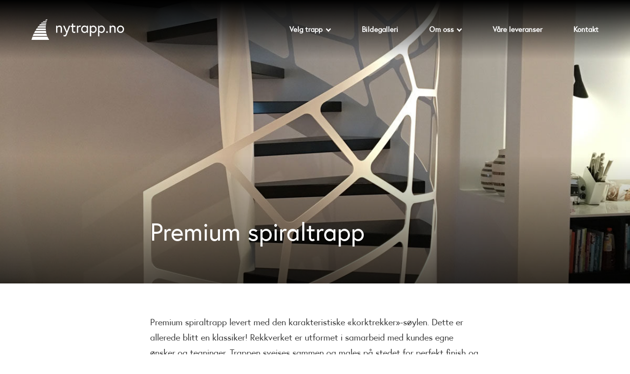

--- FILE ---
content_type: text/html; charset=UTF-8
request_url: https://nytrapp.no/referanse/premium-spiraltrapp/
body_size: 11276
content:
<!DOCTYPE html><html lang="nb-NO"><head><meta charset="UTF-8"><meta name="viewport" content="width=device-width, minimum-scale=1, initial-scale=1"><link rel="profile" href="http://gmpg.org/xfn/11"><link rel="pingback" href="https://nytrapp.no/xmlrpc.php"> <script async src="https://cdnjs.cloudflare.com/ajax/libs/html5shiv/3.7.3/html5shiv.js"></script> <style>.container{width:100%;padding-right:15px;padding-left:15px;margin-right:auto;margin-left:auto}#menu-topp{list-style-type:none;font-size:18px}@media (min-width: 1200px){#menu-topp>li{float:left}}#header{position:fixed;left:0;top:0;width:100%;z-index:900;padding:0 5vw;display:flex;align-items:center;height:120px}@media (max-width: 767px){#header{height:86px;padding:0 30px}}#header:before{position:absolute;top:0;left:0;bottom:0;right:0;content:' ';background-color:#EDE9E5;transform-origin:center top;transform:scaleY(0)}#header .module{position:relative}#header .module-logo{position:relative}#header .module-logo img{height:42px}@media (max-width: 767px){#header .module-logo img{height:26px}}#header .module-logo img.logo-dark{position:absolute;left:0;top:0;height:100%;opacity:0}#header.dark{color:white}#header.dark .module-logo img.logo-dark{opacity:0}@media (min-width: 1200px){#header .module-navigation{margin-left:auto}#header .module-navigation .subnav-back{display:none}}@media (max-width: 1199px){#header .module-navigation{position:fixed;left:0;top:0;width:100vw;height:100vh;background-color:#EDE9E5;color:#393939;overflow:auto;visibility:hidden;opacity:0;transform:scale(1.1)}#header .module-navigation .subnav-back{position:fixed;left:30px;top:30px;text-decoration:none;font-size:1.3rem;color:#393939;opacity:0;visibility:hidden}}@media (max-width: 767px){#header .module-navigation .subnav-back{left:30px;top:27px}}#header .module-navigation-toggle{margin-left:auto}@media (min-width: 1200px){#header .module-navigation-toggle{display:none}}@font-face{font-family:"Icons";src:url("https://nytrapp.no/wp-content/themes/themway/assets/fonts/icons-bfb4b3e28c6f2537290d41dd7bea438f.eot?bfb4b3e28c6f2537290d41dd7bea438f");src:url("https://nytrapp.no/wp-content/themes/themway/assets/fonts/icons-bfb4b3e28c6f2537290d41dd7bea438f.eot?bfb4b3e28c6f2537290d41dd7bea438f#iefix") format("embedded-opentype"),url("https://nytrapp.no/wp-content/themes/themway/assets/fonts/icons-bfb4b3e28c6f2537290d41dd7bea438f.woff?bfb4b3e28c6f2537290d41dd7bea438f") format("woff"),url("https://nytrapp.no/wp-content/themes/themway/assets/fonts/icons-bfb4b3e28c6f2537290d41dd7bea438f.ttf?bfb4b3e28c6f2537290d41dd7bea438f") format("truetype");font-weight:normal;font-style:normal}.i{font-family:"Icons";display:inline-block;line-height:1;font-weight:normal;font-style:normal;speak:none;text-decoration:inherit;text-transform:none;text-rendering:auto;-webkit-font-smoothing:antialiased;-moz-osx-font-smoothing:grayscale}.i-angle-left:before{font-family:"Icons";content:'\f103'}.link-underline{position:relative}.link-underline:after{position:absolute;left:0;top:90%;right:0;height:1px;background-color:#393939;content:' '}.dark .link-underline:after{background-color:white}.animated{visibility:hidden;animation-delay:0.1s;animation-duration:2.5s;animation-fill-mode:forwards}html{font-size:18px}@media (max-width: 767px){html{font-size:16px}}body{position:relative;color:#393939;font-family:"Europa",sans-serif;font-weight:normal;line-height:1.6;overflow-x:hidden;-webkit-font-smoothing:antialiased;-moz-osx-font-smoothing:grayscale}button,input{font-family:inherit}a{color:#215998;text-decoration:underline}a:visited{outline:none}img{max-width:100%;height:auto;-webkit-backface-visibility:hidden}@media (min-width: 1200px){.container{max-width:1200px}}@media (max-width: 575px){.container{padding:0 30px}}.dark{color:#fff}@media (min-width: 1200px){.row.gutters-lg{margin-left:-55px;margin-right:-55px}.row.gutters-lg>*[class^='col']{padding-left:55px;padding-right:55px}}@media (min-width: 1200px){.row.gutters-md{margin-left:-22px;margin-right:-22px}.row.gutters-md>*[class^='col']{padding-left:22px;padding-right:22px}}.mb-sm{margin-bottom:2.8rem !important}@media (max-width: 767px){.mb-sm{margin-bottom:1.25rem !important}}.mb-lg{margin-bottom:7rem !important}@media (max-width: 767px){.mb-lg{margin-bottom:2.5rem !important}}@media (min-width: 1200px){.nav-primary{position:relative}.nav-primary li:not(:last-child){margin-right:3.5rem}.nav-primary li a{display:block;padding:0.25rem 0;font-size:0.8333rem;font-weight:bold;color:inherit;text-decoration:none}.nav-primary li.menu-item-has-children{position:relative}.nav-primary li.menu-item-has-children>a:after{position:relative;top:-0.1em;font-family:"Icons";content:'\f102';font-size:0.44rem;margin-left:0.35rem}.nav-primary li.menu-item-has-children>ul{position:absolute;left:0;top:100%;margin:0;padding:0;list-style:none;background-color:#7E665D;min-width:150px;visibility:hidden;opacity:0;transform:translate3d(0, 5px, 0);will-change:opacity, transform}.nav-primary li.menu-item-has-children>ul li{margin:0;padding:0}.nav-primary li.menu-item-has-children>ul li a{display:block;padding:0.5rem 0.75rem;color:white}}@media (max-width: 1199px){.nav-primary{flex-direction:column;padding:7rem 15%}.nav-primary li a{display:block;padding:0.75rem 0;font-size:1.75rem;color:inherit;text-decoration:none}.nav-primary li.menu-item-has-children>a{display:flex;align-items:center}.nav-primary li.menu-item-has-children>a:after{position:relative;font-family:"Icons";content:'\f104';font-size:1.6rem;margin-left:auto}.nav-primary li.menu-item-has-children>ul{margin:0;padding:0;list-style:none;margin-left:1rem;display:none}.nav-primary li.menu-item-has-children>ul li{margin:0;padding:0}.nav-primary li.menu-item-has-children>ul li a{display:block;padding:0.5rem;font-size:1.1rem}}@media (max-width: 767px){.nav-primary{padding:5.5rem 60px}}.nav-toggle{position:relative;width:31px;height:22px;transform:rotate(0deg);display:block}.nav-toggle span{display:block;position:absolute;height:2px;width:100%;background:#393939;opacity:1;left:0}.dark:not(.sticky) .nav-toggle span{background-color:white}.nav-toggle span:nth-child(1){top:0px}.nav-toggle span:nth-child(2),.nav-toggle span:nth-child(3){top:10px}.nav-toggle span:nth-child(4){top:20px;transform-origin:left center;transform:scaleX(0.8)}#content{position:relative;overflow:hidden}.media-item{margin-bottom:3rem;color:inherit;text-decoration:none;display:block}.media-item .media-item-image{margin-bottom:1rem;overflow:hidden}.media-item .media-item-image img{width:100%}.media-item .media-item-title{margin-bottom:0}.media-item .media-item-title span{position:relative}.media-item .media-item-title span:after{position:absolute;left:0;top:90%;right:0;height:1px;content:' ';transform:scaleX(0);background-color:#393939}@media (max-width: 767px){.media-item .media-item-title{font-size:1rem}}.panel{border-bottom:1px solid rgba(162,161,164,0.2)}.panel .panel-header{font-size:1.25rem;padding:1.25rem 0;display:flex;align-items:center}@media (max-width: 767px){.panel .panel-header{font-size:1rem;padding:1rem 0}}.panel .panel-header:after{margin-left:auto;font-family:"Icons";content:'\f101';font-size:0.8rem}@media (max-width: 767px){.panel .panel-header:after{font-size:0.65rem}}.panel .panel-content{display:none;padding-bottom:1.5rem}@media (max-width: 767px){.panel .panel-content{padding-bottom:1rem}}@media (max-width: 767px){.panel .panel-content p{font-size:0.9rem}}.panel .panel-content>*:last-child{margin-bottom:0}.horizontal-scrollbar{margin-bottom:1rem}.horizontal-scrollbar .media-item{display:inline-block;flex:0 0 calc(100vw - 60px);max-width:540px;margin-bottom:0.5rem}.horizontal-scrollbar .media-item:not(:last-child){margin-right:30px}.section{position:relative;padding:7rem 0}@media (max-width: 767px){.section{padding:2.5rem 0}}.section:first-child{padding-top:calc(7rem + 60px)}@media (max-width: 767px){.section:first-child{padding-top:calc(2.5rem + 43px)}}.section .section-content{position:relative;z-index:3}.section.section-fullheight{display:flex;align-items:center}.section.section-hero{padding:0}@media (min-width: 992px){.section.section-hero{height:100vh;display:flex;align-items:center}}.section.section-hero h1{font-size:2.5rem}@media (max-width: 767px){.section.section-hero h1{font-size:1.9375rem}}.section.section-hero .section-content{width:100%}@media (max-width: 991px){.section.section-hero .section-content{padding:calc(120px + 3.5rem) 0 7rem}}@media (max-width: 767px){.section.section-hero .section-content{padding:calc(86px + .25rem) 0 2.5rem}}.section.section-hero .section-slider{height:50vh;min-height:310px;background-color:rgba(0,0,0,0.2)}@media (min-width: 992px){.section.section-hero .section-slider{position:absolute;top:0;right:0;width:50%;height:100%}.section.section-hero .section-slider:before{position:absolute;left:0;right:0;top:0;height:120px;background-image:linear-gradient(to bottom, #000, rgba(0,0,0,0));content:' ';z-index:2}}@media (max-width: 991px){.section.section-hero .section-slider{position:relative}}.section.section-hero .section-slider:after{position:absolute;left:0;right:0;bottom:0;height:40%;background-image:linear-gradient(to top, rgba(0,0,0,0.5), rgba(0,0,0,0));content:' '}.section.section-hero .section-slider .section-slider-images{height:100%}.section.section-hero .section-slider .section-slider-nav{position:absolute;left:0;bottom:0;width:100%;display:flex;z-index:3;padding:0 30px 50px}@media (max-width: 767px){.section.section-hero .section-slider .section-slider-nav{padding:0;margin:30px}}.section.section-hero .section-slider .section-slider-nav .section-slider-nav-item{display:block;padding:0 30px;flex:1	0 0;color:white;text-decoration:none;font-size:0.8rem;font-weight:bold}@media (max-width: 767px){.section.section-hero .section-slider .section-slider-nav .section-slider-nav-item{position:absolute;left:0;bottom:0;padding:0;opacity:0;font-size:0.9rem;width:150px}}.section.section-hero .section-slider .section-slider-nav .section-slider-nav-item .section-slider-nav-indicator{position:relative;height:2px;display:block;background-color:white;margin-top:0.5rem}.section.section-hero .section-slider .section-slider-nav .section-slider-nav-item .section-slider-nav-indicator:before{position:absolute;left:0;top:-1px;bottom:-1px;border-radius:6px;width:100%;transform-origin:left center;content:' ';background-color:white;transform:scaleX(0)}.bg-image-container{position:absolute;top:0;left:0;width:100%;height:100%;background-position:center center;background-size:cover;background-repeat:no-repeat;z-index:0;transform:scale(1.03);opacity:0}.bg-primary{background-color:#215998 !important}.btn{position:relative;font-size:1rem;font-weight:normal;padding:0.5rem 2rem;font-family:"Europa",sans-serif;font-weight:normal;border-width:2px;border-radius:3rem;overflow:hidden;backface-visibility:hidden;white-space:nowrap;text-decoration:none}@media (min-width: 768px){.btn{min-width:130px}}@media (max-width: 767px){.btn{font-size:1.1rem;padding:0.5rem 1.5rem}}@media (max-width: 767px){.btn.btn-block-mobile{display:block;width:100%}}.btn-primary{border-color:transparent;background-color:#215998}.btn-outline-white{border-color:#fff;color:inherit}.btn-outline-white:before,.btn-outline-white:after{background-color:#fff}.btn-outline-white{border-color:white;color:inherit}label:not(.custom-control-label){font-family:"Europa",sans-serif;font-weight:bold;font-size:0.95rem;margin-bottom:0.25rem}.form-group{position:relative;margin-bottom:1.4rem}.form-group .form-group-label{position:absolute;left:1rem;top:0.6rem;font-size:0.7rem;font-weight:normal;opacity:0}textarea.form-control{height:11.25rem}.form-control{appearance:none;border-color:#7E665D;background-color:#EDE9E5;border-radius:0;box-shadow:none;color:#393939;padding:1rem;font-family:-apple-system, system-ui, BlinkMacSystemFont, "Segoe UI", Roboto, "Helvetica Neue", Arial, sans-serif;height:calc(3.65rem + 2px)}.form-control:-moz-placeholder{color:#393939;opacity:1}.form-control::-moz-placeholder{color:#393939;opacity:1}.form-control::-webkit-input-placeholder{color:#393939;opacity:1}.custom-control{padding-left:2.25rem;font-size:inherit;margin-bottom:0.25rem}.custom-control .custom-control-label{font-size:1rem;font-family:"Europa",sans-serif;font-weight:normal}.close{color:inherit;text-shadow:none;font-size:1rem;width:29px;height:29px;opacity:1}.close:before,.close:after{width:100%;height:2px;background-color:#393939;content:' ';position:absolute;top:calc(50% - 1px);left:0}.close:before{transform:rotate(45deg)}.close:after{transform:rotate(-45deg)}.selector-container{display:flex;align-items:center}.selector-container .selector{width:250px;margin-right:1rem}.selector{position:relative;display:inline-block}.selector .selector-toggle{padding:0.5rem 3rem 0.5rem 1.25rem;border-radius:3rem;background-color:white;color:#393939;border:2px solid #215998;white-space:nowrap;overflow:hidden;text-overflow:ellipsis}.selector .selector-toggle:after{position:absolute;top:50%;right:1.15rem;transform:translate3d(0, -50%, 0);font-size:0.6rem;font-family:"Icons";content:'\f101'}.selector .selector-dropdown{position:absolute;left:0;top:calc(100% + 0.6rem);width:100%;background-color:#EDE9E5;margin:0;padding:0;list-style:none;z-index:10;visibility:hidden;opacity:0;transform:translate3d(0, 5px, 0);will-change:opacity, transform;overflow:auto;max-height:60vh}.selector .selector-dropdown li{margin:0;padding:0}.selector .selector-dropdown li a{font-size:0.9rem;padding:0.75rem 1rem;text-decoration:none;color:#393939;display:block;white-space:nowrap;overflow:hidden;text-overflow:ellipsis}.selector .selector-dropdown li a span{position:relative}.selector .selector-dropdown li a span:after{position:absolute;left:0;top:90%;right:0;height:1px;content:' ';transform:scaleX(0);background-color:#393939}.dark .selector .selector-dropdown li a span:after{background-color:#393939}.popup{position:fixed;left:0;top:0;width:100vw;height:100vh;z-index:1000;background-color:white;display:none;overflow:auto}.popup .popup-close{position:fixed;top:25px;right:20px;z-index:10}h1,h3,h4{margin-top:0;margin-bottom:1.4rem;line-height:1.3;font-family:"Europa",sans-serif;font-weight:normal}h1{font-size:2.7777777778rem}@media (max-width: 767px){h1{font-size:1.9375rem}}h3{font-size:1.6666666667rem;line-height:1.4}@media (max-width: 767px){h3{font-size:1.25rem}}h4{font-size:1.3888888889rem;line-height:1.4}@media (max-width: 767px){h4:not(.not-responsive){font-size:1.3125rem;line-height:1.6}}p{font-size:1rem;margin-bottom:2rem;line-height:1.75}.text-secondary{color:#D1BFAD !important}.link-underline{color:inherit;position:relative;text-decoration:none;display:inline-block;backface-visibility:none}.screen-reader-response{border:0 none;clip:rect(1px, 1px, 1px, 1px);height:1px;margin:0;overflow:hidden;padding:0;position:absolute;width:1px}.inputHide{width:1px;height:1px;overflow:hidden}</style><script type='text/javascript'>(function (d, t) {
 var bh = d.createElement(t), s = d.getElementsByTagName(t)[0];
 bh.type = 'text/javascript';
 bh.src = 'https://www.bugherd.com/sidebarv2.js?apikey=nilqfwpsrlbafhd9qx7caa';
 s.parentNode.insertBefore(bh, s);
 })(document, 'script');</script> <script type="text/javascript">var tempDir = 'https://nytrapp.no/wp-content/themes/themway';</script> <script id="CookieConsent" src="https://policy.app.cookieinformation.com/uc.js"
    data-culture="NB" data-gcm-version="2.0" type="text/javascript"></script>  <script>window.addEventListener('CookieInformationConsentGiven', function(event) {
        if (CookieInformation.getConsentGivenFor('cookie_cat_statistic')) {
            (function(w,d,s,l,i){w[l]=w[l]||[];w[l].push({'gtm.start':
            new Date().getTime(),event:'gtm.js'});var f=d.getElementsByTagName(s)[0],
            j=d.createElement(s),dl=l!='dataLayer'?'&l='+l:'';j.async=true;j.src=
            'https://www.googletagmanager.com/gtm.js?id='+i+dl;f.parentNode.insertBefore(j,f);
            })(window,document,'script','dataLayer','GTM-MKDZPZ6');
        }
    }, false);</script>    <script>window.addEventListener('CookieInformationConsentGiven', function(event) {
        if (CookieInformation.getConsentGivenFor('cookie_cat_marketing')) {
            !function(f,b,e,v,n,t,s){if(f.fbq)return;n=f.fbq=function(){n.callMethod?
            n.callMethod.apply(n,arguments):n.queue.push(arguments)};if(!f._fbq)f._fbq=n;
            n.push=n;n.loaded=!0;n.version='2.0';n.queue=[];t=b.createElement(e);t.async=!0;
            t.src=v;s=b.getElementsByTagName(e)[0];s.parentNode.insertBefore(t,s)}(window,
            document,'script','https://connect.facebook.net/en_US/fbevents.js');

            fbq('init', '1641403629432442');
            fbq('track', "PageView");
        }
    }, false);</script> <meta name='robots' content='index, follow, max-image-preview:large, max-snippet:-1, max-video-preview:-1' /><title>Premium spiraltrapp - våre leveranser | Nytrapp.no</title><meta name="description" content="Vår leveranse av premium spiraltrapp er levert med den karakteristiske «korktrekker»-søylen som allerede har blitt en klassiker. Se hele leveransen her." /><link rel="canonical" href="https://nytrapp.no/referanse/premium-spiraltrapp/" /><meta property="og:locale" content="nb_NO" /><meta property="og:type" content="article" /><meta property="og:title" content="Premium spiraltrapp - våre leveranser | Nytrapp.no" /><meta property="og:description" content="Vår leveranse av premium spiraltrapp er levert med den karakteristiske «korktrekker»-søylen som allerede har blitt en klassiker. Se hele leveransen her." /><meta property="og:url" content="https://nytrapp.no/referanse/premium-spiraltrapp/" /><meta property="og:site_name" content="Nytrapp" /><meta property="article:modified_time" content="2019-12-27T11:25:23+00:00" /><meta property="og:image" content="https://nytrapp.no/wp-content/uploads/2019/08/premiumtrapp-spiral-hvit-2.jpg" /><meta property="og:image:width" content="1200" /><meta property="og:image:height" content="1600" /><meta property="og:image:type" content="image/jpeg" /><meta name="twitter:card" content="summary_large_image" /> <script type="application/ld+json" class="yoast-schema-graph">{"@context":"https://schema.org","@graph":[{"@type":"WebPage","@id":"https://nytrapp.no/referanse/premium-spiraltrapp/","url":"https://nytrapp.no/referanse/premium-spiraltrapp/","name":"Premium spiraltrapp - våre leveranser | Nytrapp.no","isPartOf":{"@id":"https://nytrapp.no/#website"},"primaryImageOfPage":{"@id":"https://nytrapp.no/referanse/premium-spiraltrapp/#primaryimage"},"image":{"@id":"https://nytrapp.no/referanse/premium-spiraltrapp/#primaryimage"},"thumbnailUrl":"https://nytrapp.no/wp-content/uploads/2019/08/premiumtrapp-spiral-hvit-2.jpg","datePublished":"2019-08-13T11:18:42+00:00","dateModified":"2019-12-27T11:25:23+00:00","description":"Vår leveranse av premium spiraltrapp er levert med den karakteristiske «korktrekker»-søylen som allerede har blitt en klassiker. Se hele leveransen her.","breadcrumb":{"@id":"https://nytrapp.no/referanse/premium-spiraltrapp/#breadcrumb"},"inLanguage":"nb-NO","potentialAction":[{"@type":"ReadAction","target":["https://nytrapp.no/referanse/premium-spiraltrapp/"]}]},{"@type":"ImageObject","inLanguage":"nb-NO","@id":"https://nytrapp.no/referanse/premium-spiraltrapp/#primaryimage","url":"https://nytrapp.no/wp-content/uploads/2019/08/premiumtrapp-spiral-hvit-2.jpg","contentUrl":"https://nytrapp.no/wp-content/uploads/2019/08/premiumtrapp-spiral-hvit-2.jpg","width":1200,"height":1600,"caption":"Hvit premium spiraltrapp fra Nytrapp"},{"@type":"BreadcrumbList","@id":"https://nytrapp.no/referanse/premium-spiraltrapp/#breadcrumb","itemListElement":[{"@type":"ListItem","position":1,"name":"Home","item":"https://nytrapp.no/"},{"@type":"ListItem","position":2,"name":"Premium spiraltrapp"}]},{"@type":"WebSite","@id":"https://nytrapp.no/#website","url":"https://nytrapp.no/","name":"Nytrapp","description":"Litt finere trapper!","publisher":{"@id":"https://nytrapp.no/#organization"},"potentialAction":[{"@type":"SearchAction","target":{"@type":"EntryPoint","urlTemplate":"https://nytrapp.no/?s={search_term_string}"},"query-input":{"@type":"PropertyValueSpecification","valueRequired":true,"valueName":"search_term_string"}}],"inLanguage":"nb-NO"},{"@type":"Organization","@id":"https://nytrapp.no/#organization","name":"Nytrapp","url":"https://nytrapp.no/","logo":{"@type":"ImageObject","inLanguage":"nb-NO","@id":"https://nytrapp.no/#/schema/logo/image/","url":"https://nytrapp.no/wp-content/uploads/2019/07/logo-mono.svg","contentUrl":"https://nytrapp.no/wp-content/uploads/2019/07/logo-mono.svg","caption":"Nytrapp"},"image":{"@id":"https://nytrapp.no/#/schema/logo/image/"}}]}</script> <link href='https://policy.app.cookieinformation.com' rel='preconnect' /><link href='https://cdnjs.cloudflare.com' rel='preconnect' /><link href='https://fonts.gstatic.com' crossorigin='anonymous' rel='preconnect' /><link rel="alternate" type="application/rss+xml" title="Nytrapp &raquo; strøm" href="https://nytrapp.no/feed/" /><link rel="alternate" type="application/rss+xml" title="Nytrapp &raquo; kommentarstrøm" href="https://nytrapp.no/comments/feed/" /><link rel="alternate" title="oEmbed (JSON)" type="application/json+oembed" href="https://nytrapp.no/wp-json/oembed/1.0/embed?url=https%3A%2F%2Fnytrapp.no%2Freferanse%2Fpremium-spiraltrapp%2F" /><link rel="alternate" title="oEmbed (XML)" type="text/xml+oembed" href="https://nytrapp.no/wp-json/oembed/1.0/embed?url=https%3A%2F%2Fnytrapp.no%2Freferanse%2Fpremium-spiraltrapp%2F&#038;format=xml" /><style id='wp-img-auto-sizes-contain-inline-css' type='text/css'>img:is([sizes=auto i],[sizes^="auto," i]){contain-intrinsic-size:3000px 1500px}
/*# sourceURL=wp-img-auto-sizes-contain-inline-css */</style><style id='classic-theme-styles-inline-css' type='text/css'>/*! This file is auto-generated */
.wp-block-button__link{color:#fff;background-color:#32373c;border-radius:9999px;box-shadow:none;text-decoration:none;padding:calc(.667em + 2px) calc(1.333em + 2px);font-size:1.125em}.wp-block-file__button{background:#32373c;color:#fff;text-decoration:none}
/*# sourceURL=/wp-includes/css/classic-themes.min.css */</style><link rel='stylesheet' id='wp-postratings-css' href='https://nytrapp.no/wp-content/cache/autoptimize/css/autoptimize_single_c9dc6f1ef374d733a82d1682278e5b55.css' type='text/css' media='all' /><link rel='stylesheet' id='contact-form-7-css' href='https://nytrapp.no/wp-content/cache/autoptimize/css/autoptimize_single_64ac31699f5326cb3c76122498b76f66.css' type='text/css' media='all' /><link rel='stylesheet' id='wpcf7-redirect-script-frontend-css' href='https://nytrapp.no/wp-content/cache/autoptimize/css/autoptimize_single_f7b23dc61faf57c6168b516c4ebac487.css' type='text/css' media='all' /><link rel='stylesheet' id='jquery-ui-smoothness-css' href='https://nytrapp.no/wp-content/plugins/contact-form-7/includes/js/jquery-ui/themes/smoothness/jquery-ui.min.css' type='text/css' media='screen' /><link rel="https://api.w.org/" href="https://nytrapp.no/wp-json/" /><link rel="EditURI" type="application/rsd+xml" title="RSD" href="https://nytrapp.no/xmlrpc.php?rsd" /><link rel='shortlink' href='https://nytrapp.no/?p=228' /> <script type="text/javascript">(function(url){
	if(/(?:Chrome\/26\.0\.1410\.63 Safari\/537\.31|WordfenceTestMonBot)/.test(navigator.userAgent)){ return; }
	var addEvent = function(evt, handler) {
		if (window.addEventListener) {
			document.addEventListener(evt, handler, false);
		} else if (window.attachEvent) {
			document.attachEvent('on' + evt, handler);
		}
	};
	var removeEvent = function(evt, handler) {
		if (window.removeEventListener) {
			document.removeEventListener(evt, handler, false);
		} else if (window.detachEvent) {
			document.detachEvent('on' + evt, handler);
		}
	};
	var evts = 'contextmenu dblclick drag dragend dragenter dragleave dragover dragstart drop keydown keypress keyup mousedown mousemove mouseout mouseover mouseup mousewheel scroll'.split(' ');
	var logHuman = function() {
		if (window.wfLogHumanRan) { return; }
		window.wfLogHumanRan = true;
		var wfscr = document.createElement('script');
		wfscr.type = 'text/javascript';
		wfscr.async = true;
		wfscr.src = url + '&r=' + Math.random();
		(document.getElementsByTagName('head')[0]||document.getElementsByTagName('body')[0]).appendChild(wfscr);
		for (var i = 0; i < evts.length; i++) {
			removeEvent(evts[i], logHuman);
		}
	};
	for (var i = 0; i < evts.length; i++) {
		addEvent(evts[i], logHuman);
	}
})('//nytrapp.no/?wordfence_lh=1&hid=59340A7E2DF7C307C6F26AAA29A06E38');</script><link rel="icon" href="https://nytrapp.no/wp-content/uploads/2019/08/cropped-Favicon-nytrapp-32x32.png" sizes="32x32" /><link rel="icon" href="https://nytrapp.no/wp-content/uploads/2019/08/cropped-Favicon-nytrapp-192x192.png" sizes="192x192" /><link rel="apple-touch-icon" href="https://nytrapp.no/wp-content/uploads/2019/08/cropped-Favicon-nytrapp-180x180.png" /><meta name="msapplication-TileImage" content="https://nytrapp.no/wp-content/uploads/2019/08/cropped-Favicon-nytrapp-270x270.png" /><link rel='stylesheet' id='plugin-template-style-css' href='https://nytrapp.no/wp-content/cache/autoptimize/css/autoptimize_single_f7a501272d6210b433325656db1add97.css' type='text/css' media='all' /><link rel='stylesheet' id='bootstrap-css' href='https://nytrapp.no/wp-content/themes/themway/assets/plugins/bootstrap/dist/css/bootstrap.min.css' type='text/css' media='all' /><link rel='stylesheet' id='malihu-scrollbar-css' href='https://nytrapp.no/wp-content/cache/autoptimize/css/autoptimize_single_295351a5027c5ad6256f3389ab471cfb.css' type='text/css' media='all' /><link rel='stylesheet' id='slick-css-css' href='https://nytrapp.no/wp-content/cache/autoptimize/css/autoptimize_single_f38b2db10e01b1572732a3191d538707.css' type='text/css' media='all' /><link rel='stylesheet' id='themway-style-css' href='https://nytrapp.no/wp-content/cache/autoptimize/css/autoptimize_single_4bb03d55df7aa287178ed1dcd1575290.css' type='text/css' media='all' /></head><body class="wp-singular reference-template-default single single-reference postid-228 wp-custom-logo wp-theme-themway group-blog"><header id="header" class="dark"><div class="module module-logo"> <a href="https://nytrapp.no"> <img class="logo-light" src="https://nytrapp.no/wp-content/uploads/2019/07/logo-mono.svg" alt=""  width="188" height="42"> <noscript><img class="logo-dark" src="https://nytrapp.no/wp-content/uploads/2019/07/logo-dark.svg" alt=""  width="188" height="42"></noscript><img class="lazyload logo-dark" src='data:image/svg+xml,%3Csvg%20xmlns=%22http://www.w3.org/2000/svg%22%20viewBox=%220%200%20188%2042%22%3E%3C/svg%3E' data-src="https://nytrapp.no/wp-content/uploads/2019/07/logo-dark.svg" alt=""  width="188" height="42"> </a></div><nav id="navigation" class="module module-navigation"><ul id="menu-topp" class="nav nav-primary"><li id="menu-item-85" class="menu-item menu-item-type-post_type menu-item-object-page menu-item-has-children menu-item-85 item-has-children"><a href="https://nytrapp.no/vare-trapper/">Velg trapp</a><ul class="sub-menu"><li id="menu-item-423" class="menu-item menu-item-type-post_type menu-item-object-stairs menu-item-423"><a href="https://nytrapp.no/trapper/byggesett/">Byggesett</a></li><li id="menu-item-424" class="menu-item menu-item-type-post_type menu-item-object-stairs menu-item-424"><a href="https://nytrapp.no/trapper/designtrapp/">Designtrapp</a></li><li id="menu-item-425" class="menu-item menu-item-type-post_type menu-item-object-stairs menu-item-425"><a href="https://nytrapp.no/trapper/glasstrapp/">Glasstrapp</a></li><li id="menu-item-427" class="menu-item menu-item-type-post_type menu-item-object-stairs menu-item-427"><a href="https://nytrapp.no/trapper/spiraltrapp/">Spiraltrapp</a></li><li id="menu-item-428" class="menu-item menu-item-type-post_type menu-item-object-stairs menu-item-428"><a href="https://nytrapp.no/trapper/tretrapp/">Tretrapp</a></li><li id="menu-item-426" class="menu-item menu-item-type-post_type menu-item-object-stairs menu-item-426"><a href="https://nytrapp.no/trapper/prosjekt-proffmarked/">Prosjekt- og proffmarked</a></li><li id="menu-item-429" class="menu-item menu-item-type-post_type menu-item-object-stairs menu-item-429"><a href="https://nytrapp.no/trapper/utetrapp/">Utetrapp</a></li><li id="menu-item-1567" class="menu-item menu-item-type-post_type menu-item-object-stairs menu-item-1567"><a href="https://nytrapp.no/trapper/budsjettvennlig-trapp/">Basistrapp</a></li><li id="menu-item-703" class="menu-item menu-item-type-custom menu-item-object-custom menu-item-703"><a href="https://nytrapp.no/vare-trapper/">Se alle</a></li></ul></li><li id="menu-item-734" class="menu-item menu-item-type-post_type menu-item-object-page menu-item-734"><a href="https://nytrapp.no/la-deg-inspirere-av-vare-trappeleveranser/">Bildegalleri</a></li><li id="menu-item-507" class="menu-item menu-item-type-custom menu-item-object-custom menu-item-has-children menu-item-507 item-has-children"><a href="#">Om oss</a><ul class="sub-menu"><li id="menu-item-121" class="menu-item menu-item-type-post_type menu-item-object-page menu-item-121"><a href="https://nytrapp.no/om-oss/">Om Nytrapp</a></li><li id="menu-item-128" class="menu-item menu-item-type-post_type menu-item-object-page current_page_parent menu-item-128"><a href="https://nytrapp.no/innsikt-og-aktuelt/">Innsikt og aktuelt</a></li><li id="menu-item-122" class="menu-item menu-item-type-post_type menu-item-object-page menu-item-122"><a href="https://nytrapp.no/faq/">Vanlige spørsmål</a></li><li id="menu-item-86" class="menu-item menu-item-type-post_type menu-item-object-page menu-item-86"><a href="https://nytrapp.no/prosessen/">Prosessen</a></li></ul></li><li id="menu-item-87" class="menu-item menu-item-type-post_type menu-item-object-page menu-item-87"><a href="https://nytrapp.no/vare-leveranser/">Våre leveranser</a></li><li id="menu-item-88" class="menu-item menu-item-type-post_type menu-item-object-page menu-item-88"><a href="https://nytrapp.no/kontakt-oss/">Kontakt</a></li></ul> <a href="#" id="subnav-back" class="subnav-back"><i class="i i-angle-left"></i></a></nav><div class="module module-navigation-toggle"> <a href="#" id="nav-toggle" class="nav-toggle"><span></span><span></span><span></span><span></span></a></div></header><div id="content"><article class="article-single"><section class="section section-article-header"><div class="section-bg"><div class="bg-image-container" data-src="https://nytrapp.no/wp-content/uploads/2019/08/premiumtrapp-spiral-hvit-2-1200x1024.jpg"></div></div><div class="section-content container animated" data-animation="fadeInDown"><div class="row justify-content-center"><div class="col-lg-7"><h1 class="mb-0">Premium spiraltrapp</h1></div></div></div></section><section class="section"><div class="section-content container animated" data-animation="fadeInDown"><div class="row justify-content-center"><div class="col-lg-7"><div class="mb-md wysiwyg"><p>Premium spiraltrapp levert med den karakteristiske «korktrekker»-søylen. Dette er allerede blitt en klassiker! Rekkverket er utformet i samarbeid med kundes egne ønsker og tegninger. Trappen sveises sammen og males på stedet for perfekt finish og uten synlige skruer og skruer.</p></div><div class="row"></div></div></div></div></section><section class="section section-media"><figure class="section-image"> <noscript><img src="https://nytrapp.no/wp-content/uploads/2019/08/premiumtrapp-spiral-hvit-3.jpg" alt=""></noscript><img class="lazyload" src='data:image/svg+xml,%3Csvg%20xmlns=%22http://www.w3.org/2000/svg%22%20viewBox=%220%200%20210%20140%22%3E%3C/svg%3E' data-src="https://nytrapp.no/wp-content/uploads/2019/08/premiumtrapp-spiral-hvit-3.jpg" alt=""><figcaption></figcaption></figure></section><section class="section pt-0 "><div class="section-content container animated" data-animation="fadeInDown"><div class="row justify-content-center"><div class="col-lg-7 wysiwyg"><p><img fetchpriority="high" decoding="async" class="alignnone wp-image-230 size-large" src="https://nytrapp.no/wp-content/uploads/2019/08/premiumtrapp-spiral-hvit-2-768x1024.jpg" alt="Premium spiraltrapp fra Nytrapp" width="768" height="1024" srcset="https://nytrapp.no/wp-content/uploads/2019/08/premiumtrapp-spiral-hvit-2-768x1024.jpg 768w, https://nytrapp.no/wp-content/uploads/2019/08/premiumtrapp-spiral-hvit-2-225x300.jpg 225w, https://nytrapp.no/wp-content/uploads/2019/08/premiumtrapp-spiral-hvit-2.jpg 1200w" sizes="(max-width: 768px) 100vw, 768px" /></p><p><noscript><img decoding="async" class="alignnone wp-image-229 size-large" src="https://nytrapp.no/wp-content/uploads/2019/08/premiumtrapp-spiral-hvit-1-768x1024.jpg" alt="Gelendere på premium spiraltrapp fra Nytrapp" width="768" height="1024" srcset="https://nytrapp.no/wp-content/uploads/2019/08/premiumtrapp-spiral-hvit-1-768x1024.jpg 768w, https://nytrapp.no/wp-content/uploads/2019/08/premiumtrapp-spiral-hvit-1-225x300.jpg 225w, https://nytrapp.no/wp-content/uploads/2019/08/premiumtrapp-spiral-hvit-1.jpg 1200w" sizes="(max-width: 768px) 100vw, 768px" /></noscript><img decoding="async" class="lazyload alignnone wp-image-229 size-large" src='data:image/svg+xml,%3Csvg%20xmlns=%22http://www.w3.org/2000/svg%22%20viewBox=%220%200%20768%201024%22%3E%3C/svg%3E' data-src="https://nytrapp.no/wp-content/uploads/2019/08/premiumtrapp-spiral-hvit-1-768x1024.jpg" alt="Gelendere på premium spiraltrapp fra Nytrapp" width="768" height="1024" data-srcset="https://nytrapp.no/wp-content/uploads/2019/08/premiumtrapp-spiral-hvit-1-768x1024.jpg 768w, https://nytrapp.no/wp-content/uploads/2019/08/premiumtrapp-spiral-hvit-1-225x300.jpg 225w, https://nytrapp.no/wp-content/uploads/2019/08/premiumtrapp-spiral-hvit-1.jpg 1200w" data-sizes="(max-width: 768px) 100vw, 768px" /></p></div></div></div></section></article></div><footer id="footer" class="dark bg-dark"><div class="footer-container container"><div class="row gutters-lg"><div class="col-md-4"> <address> <strong> Atrium Design & Trade AS<br/> </strong><br> Org.nr: 995 465 450 <br/> <a href="https://nytrapp.no/cookies-personvern/" class="link-underline">Cookies og personvern</a> <br/> </address><p class="d-none d-md-block"> Hos oss finner du trapper til alle miljøer. Fra den enkle og rimelige budsjettmodellen til modeller i grenselandet mellom sofistikert brukskunst og rått elegant design.<br/></p></div><div class="col-md-4 d-none d-md-block"> <address> <strong> Kontakt<br/> </strong><br> Nedre Prinsdalsvei 87                    ,                     1263 Oslo <br> <a href="tel:99517798" class="link-clean">995 17 798</a><br/> <a class="link-clean" href="mailto:post@nytrapp.no">post@nytrapp.no</a><br/> </address><ul class="social-icons"><li><a href="https://facebook.com/nytrapp.no" target="_blank"><i class="i i-facebook"></i></a></li><li><a href="https://www.instagram.com/nytrapp.no/" target="_blank"><i class="i i-instagram"></i></a></li></ul></div><div class="col-md-4 d-none d-md-block"> <address> <strong> Postadresse<br/> </strong><br> Atrium Design & Trade AS<br/> Nytrapp.no<br/> Boks 52 Prinsdal<br/> 1205 Oslo <br/> </address></div></div></div> <a href="#" id="back-to-top"><i class="i i-angle-up"></i></a></footer><div id="contact-popup" class="popup"> <button class="close popup-close" data-close="popup"></button><div class="popup-inner"><section class="section section-fullheight"><div class="container"><div class="row gutters-md justify-content-center"><div class="col-lg-10"><h2 class="h1 mb-sm">Kom i kontakt</h2><div class="wpcf7 no-js" id="wpcf7-f43-o1" lang="en-US" dir="ltr" data-wpcf7-id="43"><div class="screen-reader-response"><p role="status" aria-live="polite" aria-atomic="true"></p><ul></ul></div><form action="/referanse/premium-spiraltrapp/#wpcf7-f43-o1" method="post" class="wpcf7-form init" aria-label="Contact form" novalidate="novalidate" data-status="init"><fieldset class="hidden-fields-container"><input type="hidden" name="_wpcf7" value="43" /><input type="hidden" name="_wpcf7_version" value="6.1.4" /><input type="hidden" name="_wpcf7_locale" value="en_US" /><input type="hidden" name="_wpcf7_unit_tag" value="wpcf7-f43-o1" /><input type="hidden" name="_wpcf7_container_post" value="0" /><input type="hidden" name="_wpcf7_posted_data_hash" value="" /><input type="hidden" name="_wpcf7dtx_version" value="5.0.4" /></fieldset><div class="row gutters-md mb-4"><div class="col-md-6"><div class="form-group"> <span class="wpcf7-form-control-wrap" data-name="your-name"><input size="40" maxlength="400" class="wpcf7-form-control wpcf7-text wpcf7-validates-as-required form-control" id="your-name" aria-required="true" required  aria-invalid="false" placeholder="Hva heter du?" value="" type="text" name="your-name" /></span> <label class="form-group-label" for="your-name">Hva heter du?</label></div><div class="form-group"> <span class="wpcf7-form-control-wrap" data-name="your-email"><input size="40" maxlength="400" class="wpcf7-form-control wpcf7-email wpcf7-validates-as-required wpcf7-text wpcf7-validates-as-email form-control" id="your-email" aria-required="true" required  aria-invalid="false" placeholder="Din e-postadresse" value="" type="email" name="your-email" /></span> <label class="form-group-label" for="your-email">Din e-postadresse</label></div><div class="form-group"> <span class="wpcf7-form-control-wrap" data-name="your-tel"><input size="40" maxlength="400" class="wpcf7-form-control wpcf7-tel wpcf7-validates-as-required wpcf7-text wpcf7-validates-as-tel form-control" id="your-tel" aria-required="true" required  aria-invalid="false" placeholder="Din telefonnummer" value="" type="tel" name="your-tel" /></span> <label class="form-group-label" for="your-tel">Ditt telefonnummer</label></div></div><div class="col-md-6"><div class="form-group"> <span class="wpcf7-form-control-wrap" data-name="your-message"><textarea cols="40" rows="10" maxlength="2000" class="wpcf7-form-control wpcf7-textarea form-control" id="your-message" aria-invalid="false" placeholder="Hva kan vi hjelpe deg med?" name="your-message"></textarea></span> <label class="form-group-label" for="your-message">Hva kan vi hjelpe deg med?</label></div><div class="form-group custom-control custom-checkbox"> <span class="wpcf7-form-control-wrap checkbox-ja"><input type="checkbox" name="checkbox-ja" value="ja" tabindex="" class="wpcf7-form-control wpcf7-check wpcf7-validates-as-required wpcf7-exclusive-check custom-control-input" id="customcheck" /></span> <label class="custom-control-label" for="customcheck">Jeg godtar <a href="https://nytrapp.no/cookies-personvern/" class="link-underline">vilkår og betingelser</a></label></div></div></div> <span class="wpcf7-form-control-wrap cid" data-name="cid"><input type="hidden" name="cid" class="wpcf7-form-control wpcf7-hidden wpcf7dtx wpcf7dtx-hidden" aria-invalid="false"></span><div class="text-right"><input class="wpcf7-form-control wpcf7-submit has-spinner btn btn-primary btn-block-mobile" type="submit" value="Send henvendelse" /></div><p style="display: none !important;" class="akismet-fields-container" data-prefix="_wpcf7_ak_"><label>&#916;<textarea name="_wpcf7_ak_hp_textarea" cols="45" rows="8" maxlength="100"></textarea></label><input type="hidden" id="ak_js_1" name="_wpcf7_ak_js" value="169"/><script>document.getElementById( "ak_js_1" ).setAttribute( "value", ( new Date() ).getTime() );</script></p><div class="wpcf7-response-output" aria-hidden="true"></div></form></div></div></div></div></section></div></div> <script type="text/javascript" src="https://nytrapp.no/wp-includes/js/jquery/jquery.min.js" id="jquery-core-js"></script> <script type="text/javascript" src="https://nytrapp.no/wp-includes/js/dist/hooks.min.js" id="wp-hooks-js"></script> <script type="text/javascript" src="https://nytrapp.no/wp-includes/js/dist/i18n.min.js" id="wp-i18n-js"></script> <script type="text/javascript" id="wp-i18n-js-after">wp.i18n.setLocaleData( { 'text direction\u0004ltr': [ 'ltr' ] } );
//# sourceURL=wp-i18n-js-after</script> <script type="text/javascript" id="contact-form-7-js-translations">( function( domain, translations ) {
	var localeData = translations.locale_data[ domain ] || translations.locale_data.messages;
	localeData[""].domain = domain;
	wp.i18n.setLocaleData( localeData, domain );
} )( "contact-form-7", {"translation-revision-date":"2025-12-02 21:44:12+0000","generator":"GlotPress\/4.0.3","domain":"messages","locale_data":{"messages":{"":{"domain":"messages","plural-forms":"nplurals=2; plural=n != 1;","lang":"nb_NO"},"This contact form is placed in the wrong place.":["Dette kontaktskjemaet er plassert feil."],"Error:":["Feil:"]}},"comment":{"reference":"includes\/js\/index.js"}} );
//# sourceURL=contact-form-7-js-translations</script> <script type="text/javascript" id="contact-form-7-js-before">var wpcf7 = {
    "api": {
        "root": "https:\/\/nytrapp.no\/wp-json\/",
        "namespace": "contact-form-7\/v1"
    }
};
//# sourceURL=contact-form-7-js-before</script> <script type="text/javascript" id="wp-postratings-js-extra">var ratingsL10n = {"plugin_url":"https://nytrapp.no/wp-content/plugins/wp-postratings","ajax_url":"https://nytrapp.no/wp-admin/admin-ajax.php","text_wait":"Please rate only 1 item at a time.","image":"stars_svg","image_ext":"png","max":"5","show_loading":"1","show_fading":"1","custom":"0"};
var ratings_mouseover_image=new Image();ratings_mouseover_image.src="https://nytrapp.no/wp-content/plugins/wp-postratings/images/stars_svg/rating_over.png";;
//# sourceURL=wp-postratings-js-extra</script> <script type="text/javascript" id="wpcf7-redirect-script-js-extra">var wpcf7r = {"ajax_url":"https://nytrapp.no/wp-admin/admin-ajax.php"};
//# sourceURL=wpcf7-redirect-script-js-extra</script> <script type="text/javascript" id="plugin-template-scripts-js-extra">var tracking_phptojs = {"cookie_prefix":"swtracking_","latest_agreement_version":"24","ajaxphp":"https://nytrapp.no/wp-admin/admin-ajax.php"};
//# sourceURL=plugin-template-scripts-js-extra</script> <script type="text/javascript" src="https://player.vimeo.com/api/player.js" id="vimeo-player-js"></script> <script type="text/javascript" id="themway-scripts-js-extra">var myAjax = {"ajaxurl":"https://nytrapp.no/wp-admin/admin-ajax.php"};
var phptojs = {"homeUrl":"https://nytrapp.no","themeUrl":"https://nytrapp.no/wp-content/themes/themway","ajaxphp":"https://nytrapp.no/wp-admin/admin-ajax.php"};
//# sourceURL=themway-scripts-js-extra</script> <script type="speculationrules">{"prefetch":[{"source":"document","where":{"and":[{"href_matches":"/*"},{"not":{"href_matches":["/wp-*.php","/wp-admin/*","/wp-content/uploads/*","/wp-content/*","/wp-content/plugins/*","/wp-content/themes/themway/*","/*\\?(.+)"]}},{"not":{"selector_matches":"a[rel~=\"nofollow\"]"}},{"not":{"selector_matches":".no-prefetch, .no-prefetch a"}}]},"eagerness":"conservative"}]}</script> <script type="text/javascript">document.addEventListener( 'wpcf7mailsent', function( event ) {
    if (typeof ga !== 'undefined') {
    	ga( 'send', 'event', 'Kontakt oss', 'submit' );
	} else if (typeof gtag !== 'undefined') {
    	gtag('event', 'send', {
		  'event_category': 'Skjema',
		  'event_label': 'Kontakt oss'
		});
	}
	if (typeof fbq !== 'undefined') {
		fbq('track', 'FormSent');
	}
    setTimeout(function(){ location = 'takk-for-din-melding'; }, 200);
}, false );

jQuery( '.wpcf7-submit, .wpcf7-submitbutton' ).click(function() {
    jQuery( this ).submit();
    
    let _self = this;
    setTimeout(function( )
    {
        jQuery( _self ).attr('disabled','disabled');
    } , 10 );
});
document.addEventListener( 'wpcf7invalid', function() {
    jQuery( '.wpcf7-submit, .wpcf7-submitbutton' ).attr( 'disabled', false );
}, false );</script> <noscript><style>.lazyload{display:none;}</style></noscript><script data-noptimize="1">window.lazySizesConfig=window.lazySizesConfig||{};window.lazySizesConfig.loadMode=1;</script><script async data-noptimize="1" src='https://nytrapp.no/wp-content/plugins/autoptimize/classes/external/js/lazysizes.min.js'></script> <script defer src="https://nytrapp.no/wp-content/cache/autoptimize/js/autoptimize_f4369883fb305279c2930a929e418869.js"></script></body></html>

--- FILE ---
content_type: text/html; charset=UTF-8
request_url: https://nytrapp.no/wp-admin/admin-ajax.php?action=getTrackingScripts&_=1769524966670
body_size: -79
content:
{"html":"","defaultCookies":[]}

--- FILE ---
content_type: text/css
request_url: https://nytrapp.no/wp-content/cache/autoptimize/css/autoptimize_single_f7a501272d6210b433325656db1add97.css
body_size: 734
content:
.tracking--label,[type]+.tracking--label{margin-left:0}.tracking--cookie{padding-top:2rem;padding-bottom:2rem;border-bottom:1px solid #ddd}.tracking--note{font-size:11px;color:#000;background-color:#ddd;width:100%;padding:16px;border-top:1px solid #aaa;position:fixed;bottom:0;left:0;z-index:999999}@media (min-width:800px){.tracking--note{font-size:16px}}.tracking--note__close{color:#fff;background-color:#000;width:32px;height:32px;border:1px solid #fff;border-radius:50%;position:absolute;top:-20px;right:5px;transition:all .2s ease-in-out}.tracking--note__close:focus,.tracking--note__close:hover{color:#fff!important;transform:scale(1.1)}@media (min-width:800px){.tracking--note__close{top:-15px}}.tracking--note__close:after,.tracking--note__close:before{content:"";background-color:currentColor;width:16px;height:1px;position:absolute;top:calc(50% - 1px);left:calc(50% - 8px)}.tracking--note__close:before{transform:rotate(-45deg)}.tracking--note__close:after{transform:rotate(45deg)}.tracking--note__content{max-width:800px;margin:0 auto}.tracking--note__cta,.tracking--note__text{width:100%;float:left}.tracking--note__text{margin-bottom:1rem}@media (min-width:800px){.tracking--note__text{width:75%;padding-right:1rem}}.tracking--note__text a{text-decoration:underline;color:#000;border:0}.tracking--note__text a:focus,.tracking--note__text a:hover{text-decoration:none;color:#000;opacity:.8}.tracking--note__text a:after,.tracking--note__text a:before{content:none;display:none}.tracking--note__cta{font-size:16px;text-decoration:none;text-align:center;line-height:2em;color:#fff!important;background-color:#000;height:2em;padding:0;border:1px solid #000;border-radius:1.5em;margin:0;cursor:pointer;transition:all .2s ease-in-out}.tracking--note__cta:focus,.tracking--note__cta:hover{color:#000!important;background-color:transparent}@media (min-width:800px){.tracking--note__cta{line-height:3em;width:25%;height:3em}}.tracking--fancyCheck{display:none}.tracking--fancyCheck:checked+label .tracking--fancyCheckReplacement{background-color:#349824}.tracking--fancyCheck:checked+label .tracking--fancyCheckReplacement:before{background-color:#fff!important;transform:translate3d(calc(100% + 10px),0,0)}.tracking--fancyCheck:checked+label .tracking--fancyCheckReplacement:after{content:"P\E5";color:#fff!important;right:auto;left:6%}.tracking--fancyCheckReplacement{background-color:#ddd;display:inline-block;width:80px;height:40px;border-radius:20px;position:relative;transition:all .1s ease-in-out}.tracking--fancyCheckReplacement:before{content:"";background-color:#aaa;width:30px;height:30px;border-radius:50%;position:absolute;top:5px;left:5px;transition:inherit}.tracking--fancyCheckReplacement:after{content:"Av";font-size:12px;text-transform:uppercase;text-align:center;color:#000;width:50%;position:absolute;top:50%;right:6%;transform:translate3d(0,-50%,0)}

--- FILE ---
content_type: text/css
request_url: https://nytrapp.no/wp-content/cache/autoptimize/css/autoptimize_single_4bb03d55df7aa287178ed1dcd1575290.css
body_size: -66
content:
@import url(//nytrapp.no/wp-content/themes/themway/assets/css/style.css);

--- FILE ---
content_type: text/css
request_url: https://nytrapp.no/wp-content/themes/themway/assets/css/style.css
body_size: 12459
content:
@font-face{font-family:"Icons";src:url("../../assets/fonts/icons-bfb4b3e28c6f2537290d41dd7bea438f.eot?bfb4b3e28c6f2537290d41dd7bea438f");src:url("../../assets/fonts/icons-bfb4b3e28c6f2537290d41dd7bea438f.eot?bfb4b3e28c6f2537290d41dd7bea438f#iefix") format("embedded-opentype"),url("../../assets/fonts/icons-bfb4b3e28c6f2537290d41dd7bea438f.woff?bfb4b3e28c6f2537290d41dd7bea438f") format("woff"),url("../../assets/fonts/icons-bfb4b3e28c6f2537290d41dd7bea438f.ttf?bfb4b3e28c6f2537290d41dd7bea438f") format("truetype");font-weight:normal;font-style:normal;font-display:swap}.i{font-family:"Icons";display:inline-block;line-height:1;font-weight:normal;font-style:normal;speak:none;text-decoration:inherit;text-transform:none;text-rendering:auto;-webkit-font-smoothing:antialiased;-moz-osx-font-smoothing:grayscale}.i-angle-down-2:before{font-family:"Icons";content:'\f101'}.i-angle-down:before{font-family:"Icons";content:'\f102'}.i-angle-left:before{font-family:"Icons";content:'\f103'}.i-angle-right:before{font-family:"Icons";content:'\f104'}.i-angle-up:before{font-family:"Icons";content:'\f105'}.i-facebook:before{font-family:"Icons";content:'\f106'}.i-play:before{font-family:"Icons";content:'\f107'}.i-search:before{font-family:"Icons";content:'\f108'}.i-star-outline:before{font-family:"Icons";content:'\f109'}.i-star:before{font-family:"Icons";content:'\f10a'}.i-tick:before{font-family:"Icons";content:'\f10b'}@font-face{font-family:'Europa';font-display:swap;src:url("../../assets/fonts/Europa-Regular.woff") format("woff");font-weight:300;font-style:italic}.link-underline{position:relative}.link-underline:after{position:absolute;left:0;top:90%;right:0;height:1px;background-color:#393939;content:' ';transition:all 0.6s cubic-bezier(0.215, 0.61, 0.355, 1)}.dark .link-underline:after{background-color:white}.link-underline:hover:after,.link-underline:focus:after{transform:scaleX(0)}.animated{visibility:hidden;animation-delay:0.1s;animation-duration:2.5s;animation-fill-mode:forwards}.animated.visible{visibility:visible}.fadeInRight{animation-name:fadeInRight;opacity:0}@keyframes fadeInRight{0%{transform:translate3d(20px, 0, 0);opacity:0}100%{transform:translate3d(0, 0, 0);opacity:1}}.fadeInDown{animation-name:fadeInDown;opacity:0}@keyframes fadeInDown{0%{transform:translate3d(0, -20px, 0);opacity:0}100%{transform:translate3d(0, 0, 0);opacity:1}}.fadeInUp{animation-name:fadeInUp;opacity:0}@keyframes fadeInUp{0%{transform:translate3d(0, 20px, 0);opacity:0}100%{transform:translate3d(0, 0, 0);opacity:1}}.zoomOut{animation-name:zoomOut;opacity:0}@keyframes zoomOut{0%{transform:scale(1.05);opacity:0}100%{transform:scale(1);opacity:1}}html{font-size:18px}@media (max-width: 767px){html{font-size:16px}}body{position:relative;color:#393939;font-family:"Europa",sans-serif;font-weight:normal;line-height:1.6;overflow-x:hidden;-webkit-font-smoothing:antialiased;-moz-osx-font-smoothing:grayscale}button,input{font-family:inherit}a{color:#215998;transition:all 0.2s cubic-bezier(0.215, 0.61, 0.355, 1);text-decoration:underline}a:hover,a:focus{color:#215998;text-decoration:none}b,strong{font-weight:bold}textarea:focus,input:focus,a:focus,a:visited,*:focus{outline:none}iframe{border:none}img{max-width:100%;height:auto;-webkit-backface-visibility:hidden}@media (min-width: 1200px){.container{max-width:1200px}}@media (max-width: 575px){.container{padding:0 30px}}.relative{position:relative;z-index:2}.dark{color:#fff}.fullheight{height:100vh}@media (min-width: 1200px){.row.gutters-lg{margin-left:-55px;margin-right:-55px}.row.gutters-lg>*[class^='col'],.row.gutters-lg>*[class*=' col']{padding-left:55px;padding-right:55px}}@media (min-width: 1200px){.row.gutters-md{margin-left:-22px;margin-right:-22px}.row.gutters-md>*[class^='col'],.row.gutters-md>*[class*=' col']{padding-left:22px;padding-right:22px}}@media (min-width: 1200px){.row.row-separated>*[class^='col']:not(:last-child),.roww.row-separated>*[class*=' col']:not(:last-child){border-right:1px solid rgba(162,161,164,0.2)}}.row.with-sep>*:not(:last-child):after{position:absolute;top:0;right:0;bottom:0;width:1px;background-color:#393939;content:' '}@media (max-width: 767px){.row.with-sep>*:not(:last-child):after{display:none}}.mb-sm{margin-bottom:2.8rem !important}@media (max-width: 767px){.mb-sm{margin-bottom:1.25rem !important}}.mb-md{margin-bottom:5.25rem !important}@media (max-width: 767px){.mb-md{margin-bottom:1.875rem !important}}.mb-lg{margin-bottom:7rem !important}@media (max-width: 767px){.mb-lg{margin-bottom:2.5rem !important}}.mb-xl{margin-bottom:9.8rem !important}@media (max-width: 767px){.mb-xl{margin-bottom:2.5rem !important}}.text-container>*:last-child{margin-bottom:0}#header{position:fixed;left:0;top:0;width:100%;z-index:900;padding:0 5vw;display:flex;align-items:center;height:120px}@media (max-width: 767px){#header{height:86px;padding:0 30px}}#header:before{position:absolute;top:0;left:0;bottom:0;right:0;content:' ';background-color:#EDE9E5;transform-origin:center top;transition:transform 0.5s cubic-bezier(0.215, 0.61, 0.355, 1);transform:scaleY(0)}#header .module{position:relative}#header .module-logo{position:relative}#header .module-logo img{height:42px;transition:opacity 0.5s cubic-bezier(0.215, 0.61, 0.355, 1)}@media (max-width: 767px){#header .module-logo img{height:26px}}#header .module-logo img.logo-dark{position:absolute;left:0;top:0;height:100%;opacity:0}#header.dark{color:white}#header.dark .module-logo img.logo-dark{opacity:0}#header.light .module-logo img.logo-light{opacity:0}#header.light .module-logo img.logo-dark{opacity:1}@media (min-width: 768px){#header.article .module-logo img.logo-dark{opacity:0}}@media (max-width: 767px){#header.article .module-logo img.logo-light{opacity:0}#header.article .module-logo img.logo-dark{opacity:1}}@media (min-width: 1200px){#header .module-navigation{margin-left:auto}#header .module-navigation .subnav-back{display:none}}@media (max-width: 1199px){#header .module-navigation{position:fixed;left:0;top:0;width:100vw;height:100vh;background-color:#EDE9E5;color:#393939;overflow:auto;visibility:hidden;opacity:0;transition:0.5s cubic-bezier(0.165, 0.84, 0.44, 1);transform:scale(1.1)}.navigation-open #header .module-navigation{opacity:1;visibility:visible;transform:scale(1)}#header .module-navigation .subnav-back{position:fixed;left:30px;top:30px;text-decoration:none;font-size:1.3rem;color:#393939;opacity:0;visibility:hidden;transition:all 0.2s cubic-bezier(0.215, 0.61, 0.355, 1)}#header .module-navigation.subnav .subnav-back{opacity:1;visibility:visible}}@media (max-width: 767px){#header .module-navigation .subnav-back{left:30px;top:27px}}#header .module-navigation-toggle{margin-left:auto}@media (min-width: 1200px){#header .module-navigation-toggle{display:none}}#header.scrolled,#header:hover,#header:focus{color:#393939}#header.scrolled:before,#header:hover:before,#header:focus:before{transform:scaleY(1)}#header.scrolled.dark .module-logo img.logo-light,#header:hover.dark .module-logo img.logo-light,#header:focus.dark .module-logo img.logo-light{opacity:0}#header.scrolled.dark .module-logo img.logo-dark,#header:hover.dark .module-logo img.logo-dark,#header:focus.dark .module-logo img.logo-dark{opacity:1}@media (min-width: 768px){#header.scrolled.article .module-logo img.logo-light,#header:hover.article .module-logo img.logo-light,#header:focus.article .module-logo img.logo-light{opacity:0}#header.scrolled.article .module-logo img.logo-dark,#header:hover.article .module-logo img.logo-dark,#header:focus.article .module-logo img.logo-dark{opacity:1}}#header.scrolled .nav-primary>li:not(.menu-item-has-children) a span:after,#header:hover .nav-primary>li:not(.menu-item-has-children) a span:after,#header:focus .nav-primary>li:not(.menu-item-has-children) a span:after{background-color:#393939}#header.scrolled .nav-toggle span,#header:hover .nav-toggle span,#header:focus .nav-toggle span{background-color:#393939}@media (min-width: 1200px){.nav-primary{position:relative}.nav-primary li:not(:last-child){margin-right:3.5rem}.nav-primary li a{display:block;padding:0.25rem 0;font-size:0.8333rem;font-weight:bold;color:inherit;text-decoration:none}.nav-primary li a span{position:relative}.nav-primary li.menu-item-has-children{position:relative}.nav-primary li.menu-item-has-children>a:after{position:relative;top:-0.1em;font-family:"Icons";content:'\f102';font-size:0.44rem;margin-left:0.35rem}.nav-primary li.menu-item-has-children>ul{position:absolute;left:0;top:100%;margin:0;padding:0;list-style:none;background-color:#7E665D;min-width:150px;visibility:hidden;opacity:0;transform:translate3d(0, 5px, 0);will-change:opacity, transform;transition:0.5s cubic-bezier(0.165, 0.84, 0.44, 1)}.nav-primary li.menu-item-has-children>ul li{margin:0;padding:0}.nav-primary li.menu-item-has-children>ul li a{display:block;padding:0.5rem 0.75rem;color:white}.nav-primary li.menu-item-has-children>ul li a:hover,.nav-primary li.menu-item-has-children>ul li a:focus{background-color:#8b756d;color:white}.nav-primary li.menu-item-has-children>ul li a span{position:relative}.nav-primary li.menu-item-has-children>ul li a span:after{position:absolute;left:0;top:90%;right:0;height:1px;content:' ';transition:all 0.6s cubic-bezier(0.215, 0.61, 0.355, 1);transform:scaleX(0);background-color:#fff}.nav-primary li.menu-item-has-children>ul li a span:after else{background-color:#393939}.dark .nav-primary li.menu-item-has-children>ul li a span:after{background-color:#fff}.dark .nav-primary li.menu-item-has-children>ul li a span:after else{background-color:white}.nav-primary li.menu-item-has-children>ul li a span:hover:after,.nav-primary li.menu-item-has-children>ul li a span:focus:after{transform:scaleX(1)}.nav-primary li.menu-item-has-children>ul li a:hover span:after,.nav-primary li.menu-item-has-children>ul li a:focus span:after{transform:scaleX(1)}.nav-primary li.menu-item-has-children:hover>ul{visibility:visible;opacity:1;transform:translate3d(0, 0, 0)}.nav-primary li:not(.menu-item-has-children) a span{position:relative}.nav-primary li:not(.menu-item-has-children) a span:after{position:absolute;left:0;top:90%;right:0;height:1px;content:' ';transition:all 0.6s cubic-bezier(0.215, 0.61, 0.355, 1);transform:scaleX(0)}.nav-primary li:not(.menu-item-has-children) a span:after else{background-color:#393939}.dark .nav-primary li:not(.menu-item-has-children) a span:after else{background-color:white}.nav-primary li:not(.menu-item-has-children) a span:hover:after,.nav-primary li:not(.menu-item-has-children) a span:focus:after{transform:scaleX(1)}.nav-primary>li:hover>a,.nav-primary>li:focus>a{opacity:0.7;color:inherit}}@media (max-width: 1199px){.nav-primary{flex-direction:column;padding:7rem 15%}.nav-primary li a{display:block;padding:0.75rem 0;font-size:1.75rem;color:inherit;text-decoration:none}.nav-primary li a span{position:relative}.nav-primary li.menu-item-has-children>a{display:flex;align-items:center}.nav-primary li.menu-item-has-children>a:after{position:relative;font-family:"Icons";content:'\f104';font-size:1.6rem;margin-left:auto;transition:all 0.2s cubic-bezier(0.215, 0.61, 0.355, 1)}.subnav .nav-primary li.menu-item-has-children>a:after{opacity:0}.nav-primary li.menu-item-has-children>ul{margin:0;padding:0;list-style:none;margin-left:1rem;display:none}.nav-primary li.menu-item-has-children>ul li{margin:0;padding:0}.nav-primary li.menu-item-has-children>ul li a{display:block;padding:0.5rem;font-size:1.1rem}.nav-primary li.menu-item-has-children:hover>ul{visibility:visible;opacity:1;transform:translate3d(0, 0, 0)}.nav-primary li:not(.menu-item-has-children) a span{position:relative}.nav-primary li:not(.menu-item-has-children) a span:after{position:absolute;left:0;top:90%;right:0;height:1px;content:' ';transition:all 0.6s cubic-bezier(0.215, 0.61, 0.355, 1);transform:scaleX(0)}.nav-primary li:not(.menu-item-has-children) a span:after else{background-color:#393939}.dark .nav-primary li:not(.menu-item-has-children) a span:after else{background-color:white}.nav-primary li:not(.menu-item-has-children) a span:hover:after,.nav-primary li:not(.menu-item-has-children) a span:focus:after{transform:scaleX(1)}}@media (max-width: 767px){.nav-primary{padding:5.5rem 60px}}.nav-toggle{position:relative;width:31px;height:22px;transform:rotate(0deg);transition:0.5s ease-in-out;cursor:pointer;display:block}.nav-toggle span{display:block;position:absolute;height:2px;width:100%;background:#393939;opacity:1;left:0;transition:0.25s ease-in-out}.dark:not(.sticky) .nav-toggle span{background-color:white}.navigation-open .nav-toggle span{background-color:#393939 !important}.nav-toggle span:nth-child(1){top:0px}.nav-toggle span:nth-child(2),.nav-toggle span:nth-child(3){top:10px}.nav-toggle span:nth-child(4){top:20px;transform-origin:left center;transform:scaleX(0.8)}.nav-toggle:hover span:nth-child(4){transform:scaleX(1)}.nav-toggle.open span{background-color:#215998}.nav-toggle.open span:nth-child(1),.nav-toggle.open span:nth-child(4){transform:scale(0)}.nav-toggle.open span:nth-child(2){transform:rotate(45deg)}.nav-toggle.open span:nth-child(3){transform:rotate(-45deg)}#content{position:relative;overflow:hidden}.media-item{margin-bottom:3rem;color:inherit;text-decoration:none;display:block}.media-item .media-item-image{margin-bottom:1rem;overflow:hidden}.media-item .media-item-image img{width:100%;transition:all 0.6s cubic-bezier(0.215, 0.61, 0.355, 1)}.media-item .media-item-title{margin-bottom:0}.media-item .media-item-title span{position:relative}.media-item .media-item-title span:after{position:absolute;left:0;top:90%;right:0;height:1px;content:' ';transition:all 0.6s cubic-bezier(0.215, 0.61, 0.355, 1);transform:scaleX(0);background-color:#393939}.media-item .media-item-title span:after else{background-color:#393939}.dark .media-item .media-item-title span:after{background-color:#393939}.dark .media-item .media-item-title span:after else{background-color:white}.media-item .media-item-title span:hover:after,.media-item .media-item-title span:focus:after{transform:scaleX(1)}@media (max-width: 767px){.media-item .media-item-title{font-size:1rem}}.media-item:hover,.media-item:focus{color:inherit}@media (min-width: 768px){.media-item:hover .media-item-image img,.media-item:focus .media-item-image img{opacity:0.7;transform:scale(1.05)}}.media-item:hover .media-item-title span:after,.media-item:focus .media-item-title span:after{transform:scaleX(1)}.row-asymethric>*[class^='col']:first-child,.row-asymethric>*[class*='col']:first-child{padding-top:9.8rem}.panel{border-bottom:1px solid rgba(162,161,164,0.2)}.panel .panel-header{cursor:pointer;font-size:1.25rem;padding:1.25rem 0;display:flex;align-items:center}@media (max-width: 767px){.panel .panel-header{font-size:1rem;padding:1rem 0}}.panel .panel-header:after{margin-left:auto;font-family:"Icons";content:'\f101';font-size:0.8rem;transition:all 0.2s cubic-bezier(0.215, 0.61, 0.355, 1)}@media (max-width: 767px){.panel .panel-header:after{font-size:0.65rem}}.panel.open .panel-header:after{transform:rotateX(180deg)}.panel .panel-content{display:none;padding-bottom:1.5rem}@media (max-width: 767px){.panel .panel-content{padding-bottom:1rem}}@media (max-width: 767px){.panel .panel-content p{font-size:0.9rem}}.panel .panel-content>*:last-child{margin-bottom:0}.horizontal-scrollbar{margin-bottom:1rem}.horizontal-scrollbar .mCSB_container{display:flex}.horizontal-scrollbar .media-item{display:inline-block;flex:0 0 calc(100vw - 60px);max-width:540px;margin-bottom:0.5rem}.horizontal-scrollbar .media-item:not(:last-child){margin-right:30px}.horizontal-scrollbar .mCSB_scrollTools{opacity:1}.horizontal-scrollbar .mCSB_scrollTools.mCSB_scrollTools_horizontal{height:10px}.horizontal-scrollbar .mCSB_scrollTools.mCSB_scrollTools_horizontal .mCSB_draggerRail{height:10px;border-radius:5px}.horizontal-scrollbar .mCSB_scrollTools.mCSB_scrollTools_horizontal .mCSB_dragger .mCSB_dragger_bar{height:10px;margin:0;background-color:#215998}.horizontal-scrollbar .mCSB_scrollTools.mCSB_scrollTools_horizontal .mCSB_draggerRail{margin:0}.horizontal-scrollbar .mCSB_scrollTools .mCSB_draggerRail{background-color:rgba(33,89,152,0.2)}.process-item{text-align:center;max-width:680px;margin:0 auto;margin-bottom:3rem}.process-item:last-child{margin-bottom:0}.process-item+.process-item:before{width:2px;background-color:#393939;height:10.5rem;content:' ';margin:0 auto 2rem auto;display:block}@media (max-width: 767px){.process-item+.process-item:before{height:3.75rem}}.process-item .process-item-number{margin-bottom:1rem}.process-item .process-item-icon{height:115px;margin-bottom:1rem;display:inline-block}.process-item .process-item-title{margin-bottom:1.5rem}.process-item .process-item-description{margin-bottom:0}.text-carousel{max-width:850px;margin:0 auto}.text-carousel .text-carousel-item .text-carousel-item-inner{max-width:650px;margin:0 auto}@media (max-width: 767px){.text-carousel .text-carousel-item .text-carousel-item-inner{margin:0 15px}}.text-carousel .slick-list{overflow:visible}.text-carousel .slick-slide{opacity:0.3;transition:opacity 0.5s cubic-bezier(0.215, 0.61, 0.355, 1)}.text-carousel .slick-slide.slick-active{opacity:1}@media (min-width: 768px){.product-item{margin-bottom:44px}}@media (max-width: 767px){.product-item{display:flex;padding-bottom:1.5rem;margin-bottom:1.5rem;border-bottom:2px solid rgba(162,161,164,0.2)}}.product-item .product-item-image{position:relative;overflow:hidden}.product-item .product-item-image .bg-image-wrapper{transition:all 0.6s cubic-bezier(0.215, 0.61, 0.355, 1)}@media (min-width: 768px){.product-item .product-item-image{display:flex;height:220px}}@media (max-width: 767px){.product-item .product-item-image{display:flex;width:82px;height:82px;flex:0 0 82px;margin-right:1rem}}.product-item .product-item-image img{width:100%}.product-item:hover,.product-item:focus{color:inherit}.product-item:hover .product-item-image .bg-image-wrapper,.product-item:focus .product-item-image .bg-image-wrapper{opacity:0.7;transform:scale(1.05)}.product-item:hover .product-item-title span:after,.product-item:focus .product-item-title span:after{transform:scaleX(1)}.product-item .product-item-content a{color:inherit}.product-item .product-item-content a:hover,.product-item .product-item-content a:focus{color:#215998}@media (min-width: 768px){.product-item .product-item-content{padding:1.25rem;border:2px solid rgba(162,161,164,0.2);border-top:none;text-align:center;min-height:230px}}.product-item .product-item-content .product-item-title{margin-bottom:1rem}.product-item .product-item-content .product-item-title span{position:relative}.product-item .product-item-content .product-item-title span:after{position:absolute;left:0;top:90%;right:0;height:1px;content:' ';transition:all 0.6s cubic-bezier(0.215, 0.61, 0.355, 1);transform:scaleX(0);background-color:#393939}.product-item .product-item-content .product-item-title span:after else{background-color:#393939}.dark .product-item .product-item-content .product-item-title span:after{background-color:#393939}.dark .product-item .product-item-content .product-item-title span:after else{background-color:white}.product-item .product-item-content .product-item-title span:hover:after,.product-item .product-item-content .product-item-title span:focus:after{transform:scaleX(1)}@media (max-width: 767px){.product-item .product-item-content .product-item-title{margin-bottom:0.5rem;font-size:1rem;font-weight:bold}}.product-item .product-item-content .product-item-description{margin-bottom:1rem}@media (max-width: 767px){.product-item .product-item-content .product-item-description{margin-bottom:0}}@media (max-width: 767px){.product-item .product-item-content .product-item-link{display:none}}a.clean{color:inherit;text-decoration:none}a.clean:hover .product-item-image .bg-image-wrapper,a.clean:focus .product-item-image .bg-image-wrapper{opacity:0.7;transform:scale(1.05)}a.clean:hover .product-item-title span:after,a.clean:focus .product-item-title span:after{transform:scaleX(1)}.info-box{padding:5.25rem 2.1rem;margin-bottom:44px}@media (max-width: 767px){.info-box{padding:3.75rem .75rem;margin-bottom:0}}@media (max-width: 575px){.info-box{margin-left:-30px;margin-right:-30px}}.collapsible{position:relative;transition:padding-bottom 0.3s ease-out}.collapsible .collapsible-content{position:relative;overflow:hidden}.collapsible .collapsible-content:after{position:absolute;left:0;bottom:0;right:0;height:60%;background-image:linear-gradient(to top, #fff 20%, rgba(255,255,255,0));content:' ';opacity:0;visibility:hidden;transition:all 0.2s cubic-bezier(0.215, 0.61, 0.355, 1)}.collapsible .collapsible-more{position:absolute;left:0;bottom:1rem;display:inline-block;margin-top:1rem;font-weight:bold;text-decoration:none;color:#393939;visibility:hidden;opacity:0}.collapsible .collapsible-more:hover,.collapsible .collapsible-more:focus{opacity:0.5}.collapsible.hide-content{padding-bottom:2.5rem}.collapsible.hide-content .collapsible-content:after{opacity:1;visibility:visible}.collapsible.hide-content .collapsible-more{opacity:1;visibility:visible}.media-container{margin-bottom:0;max-width:100%}.media-container img{width:100%}.media-container figcaption{padding:.5rem 0 0;font-weight:300;text-align:right}.wysiwyg>img{max-width:100%;margin-bottom:1.75rem}.contact-member{position:relative;margin-bottom:40px}.contact-member:after{position:absolute;left:0;bottom:0;right:0;height:40%;background-image:linear-gradient(to top, #000, rgba(0,0,0,0));content:' '}.contact-member .contact-member-image{width:100%}.contact-member .contact-member-content{position:absolute;left:0;right:0;bottom:0;padding:2.8rem;z-index:3;margin-bottom:0;font-weight:bold}@media (max-width: 767px){.contact-member .contact-member-content{padding:1.75rem}}.box{padding:2.8rem}@media (max-width: 767px){.box{padding:30px;margin-bottom:2.5rem}}@media (max-width: 575px){.box{margin-left:-30px;margin-right:-30px}}.box>*:last-child{margin-bottom:0}.page-layout{display:flex;flex-direction:row-reverse}@media (max-width: 767px){.page-layout{flex-direction:column}}.page-layout .page-sidebar{flex:0 0 280px;margin-right:80px}@media (max-width: 991px){.page-layout .page-sidebar{flex:0 0 200px;margin-right:30px}}@media (max-width: 767px){.page-layout .page-sidebar{flex:0 0 100%;width:100%}}.page-layout .page-main{flex:1 1 auto}.rate-container{border:1px solid #393939;padding:1.5rem;display:flex}@media (max-width: 991px){.rate-container{flex-direction:column;align-items:center;justify-content:center}}.rate-container .rate-title{margin-bottom:0;margin-right:1.5rem}@media (max-width: 991px){.rate-container .rate-title{margin-bottom:0.5rem}}.news-item{position:relative}.news-item .news-item-content a{color:inherit;text-decoration:none}.news-item .news-item-image{overflow:hidden}.news-item .news-item-image .bg-image-wrapper{transition:all 0.6s cubic-bezier(0.215, 0.61, 0.355, 1)}.news-item .news-item-title{margin-bottom:0}.news-item .news-item-title span{position:relative}.news-item .news-item-title span:after{position:absolute;left:0;top:90%;right:0;height:1px;content:' ';transition:all 0.6s cubic-bezier(0.215, 0.61, 0.355, 1);transform:scaleX(0);background-color:#393939}.news-item .news-item-title span:after else{background-color:#393939}.dark .news-item .news-item-title span:after{background-color:#393939}.dark .news-item .news-item-title span:after else{background-color:white}.news-item .news-item-title span:hover:after,.news-item .news-item-title span:focus:after{transform:scaleX(1)}@media (max-width: 767px){.news-item .news-item-title{text-align:center;font-size:1rem}}.news-item:hover,.news-item:focus{color:inherit}.news-item:hover .news-item-image .bg-image-wrapper,.news-item:focus .news-item-image .bg-image-wrapper{opacity:0.7;transform:scale(1.05)}.news-item:hover .news-item-title span:after,.news-item:focus .news-item-title span:after{transform:scaleX(1)}.news-item .news-item-meta{margin:0;padding:0;list-style:none;display:block}.news-item .news-item-meta li{margin:0;padding:0}.news-item .news-item-meta li{display:inline-block;font-size:0.8rem}.news-item .news-item-meta li a{color:inherit}.news-item .news-item-meta li a:hover,.news-item .news-item-meta li a:focus{color:#215998}.news-item .news-item-meta li:not(:last-child){margin-right:1rem}@media (min-width: 768px){.news-item{margin-bottom:4.9rem}.news-item .news-item-image{position:relative;height:200px}.news-item .news-item-content{padding:1rem 0}.news-item .news-item-title{margin-bottom:0.25rem}}@media (min-width: 992px){.news-item .news-item-image{height:260px}}@media (min-width: 1200px){.news-item .news-item-image{height:330px}}@media (min-width: 2000px){.news-item .news-item-image{height:530px}}@media (max-width: 767px){.news-item{height:60vw}.news-item>a{display:block;position:absolute;left:0;right:0;bottom:0;top:0;z-index:500}.news-item .news-item-image{position:relative;height:100%}.news-item .news-item-image:after{position:absolute;left:0;bottom:0;right:0;height:75%;content:' ';background-image:linear-gradient(to top, #000, rgba(0,0,0,0))}.news-item .news-item-content{position:absolute;top:0;left:0;bottom:0;right:0;content:' ';padding:2rem;display:flex;align-items:center;justify-content:center;z-index:2;flex-direction:column;color:white}.news-item .news-item-title{font-size:1.5rem;margin-bottom:0.25rem}}@media (max-width: 575px){.news-item{margin-left:-30px;margin-right:-30px}}.section{position:relative;padding:7rem 0}@media (max-width: 767px){.section{padding:2.5rem 0}}.section:first-child{padding-top:calc(7rem + 60px)}@media (max-width: 767px){.section:first-child{padding-top:calc(2.5rem + 43px)}}.section .section-bg{position:absolute;top:0;left:0;bottom:0;right:0;content:' '}.section .section-content{position:relative;z-index:3}.section .section-arrow{width:45px;margin:0 auto;height:10.5rem}@media (max-width: 767px){.section .section-arrow{height:20vh}}.section .section-arrow:before{position:absolute;left:calc(50% - 1px);width:2px;content:' ';height:100%;background-color:#393939}.section .section-arrow.light:before{background-color:white}.section .section-arrow.section-arrow-bottom{position:absolute;left:0;right:0;bottom:0}.section .section-arrow.section-arrow-top{position:relative;margin-top:-10.5rem;height:21rem;margin-bottom:calc(47px + 1.25rem)}@media (max-width: 767px){.section .section-arrow.section-arrow-top{margin-top:-20vh;height:30vh}}.section .section-arrow.section-arrow-top.section-arrow-short{height:14rem;margin-bottom:7rem}@media (max-width: 767px){.section .section-arrow.section-arrow-top.section-arrow-short{margin-top:-20vh;height:30vh;margin-bottom:calc(47px + 2.5rem)}}.section .section-arrow .section-arrow-icon{position:absolute;bottom:100%;left:0;width:45px;height:45px;display:inline-flex;align-items:center;justify-content:center;border:2px solid #393939;color:#393939;border-radius:50%;font-size:0.7rem;transition:background-color 0.2s ease-out, color 0.2s ease-out}.section .section-arrow .section-arrow-icon.scrolling{background-color:#393939;color:white}.section .section-arrow.light .section-arrow-icon{border-color:white;color:white}.section .section-arrow.light .section-arrow-icon.scrolling{background-color:white;color:#393939}.section.section-fullheight{display:flex;align-items:center}.section.section-with-bottom-arrow{overflow:hidden}.section.section-with-top-arrow{padding-top:0 !important;overflow:hidden}.section.section-main{position:relative;z-index:5}.section.section-hero{padding:0}@media (min-width: 992px){.section.section-hero{height:100vh;display:flex;align-items:center}}.section.section-hero h1{font-size:2.5rem}@media (max-width: 767px){.section.section-hero h1{font-size:1.9375rem}}.section.section-hero .section-content{width:100%}@media (max-width: 991px){.section.section-hero .section-content{padding:calc(120px + 3.5rem) 0 7rem}}@media (max-width: 767px){.section.section-hero .section-content{padding:calc(86px + .25rem) 0 2.5rem}}.section.section-hero .section-slider{height:50vh;min-height:310px;background-color:rgba(0,0,0,0.2)}@media (min-width: 992px){.section.section-hero .section-slider{position:absolute;top:0;right:0;width:50%;height:100%}.section.section-hero .section-slider:before{position:absolute;left:0;right:0;top:0;height:120px;background-image:linear-gradient(to bottom, #000, rgba(0,0,0,0));content:' ';z-index:2;pointer-events:none}}@media (max-width: 991px){.section.section-hero .section-slider{position:relative}}.section.section-hero .section-slider:after{position:absolute;left:0;right:0;bottom:0;height:40%;background-image:linear-gradient(to top, rgba(0,0,0,0.5), rgba(0,0,0,0));content:' ';pointer-events:none}.section.section-hero .section-slider .section-slider-images,.section.section-hero .section-slider .section-slider-images .slick-track,.section.section-hero .section-slider .section-slider-images .slick-list,.section.section-hero .section-slider .section-slider-images .slick-slide{height:100%}.section.section-hero .section-slider .section-slider-images .image.zooming{animation:zooming 3.5s linear;animation-fill-mode:forwards}@keyframes zooming{0%{transform:scale(1)}100%{transform:scale(1.05)}}.section.section-hero .section-slider .section-slider-nav{position:absolute;left:0;bottom:0;width:100%;display:flex;z-index:3;padding:0 30px 50px}@media (max-width: 767px){.section.section-hero .section-slider .section-slider-nav{padding:0;margin:30px}}.section.section-hero .section-slider .section-slider-nav .section-slider-nav-item{display:block;padding:0 30px;flex:1	0 0;color:white;text-decoration:none;font-size:0.8rem;font-weight:bold}@media (max-width: 767px){.section.section-hero .section-slider .section-slider-nav .section-slider-nav-item{position:absolute;left:0;bottom:0;padding:0;opacity:0;pointer-events:none;font-size:0.9rem;width:150px}}@media (min-width: 768px){.section.section-hero .section-slider .section-slider-nav .section-slider-nav-item:hover,.section.section-hero .section-slider .section-slider-nav .section-slider-nav-item:focus{opacity:0.7}}.section.section-hero .section-slider .section-slider-nav .section-slider-nav-item .section-slider-nav-indicator{position:relative;height:2px;display:block;background-color:white;margin-top:0.5rem}.section.section-hero .section-slider .section-slider-nav .section-slider-nav-item .section-slider-nav-indicator:before{position:absolute;left:0;top:-1px;bottom:-1px;border-radius:6px;width:100%;transform-origin:left center;content:' ';background-color:white;transform:scaleX(0)}@keyframes sliderNavAnimation{0%{transform:scaleX(0)}100%{transform:scaleX(1)}}.section.section-hero .section-slider .section-slider-nav .section-slider-nav-item.active .section-slider-nav-indicator:before{animation:sliderNavAnimation 3s linear}@media (max-width: 767px){.section.section-hero .section-slider .section-slider-nav .section-slider-nav-item.active{opacity:1}}.section.section-cta{padding:12.25rem 0}@media (max-width: 767px){.section.section-cta{padding:4.375rem 0}.section.section-cta h1{font-size:1.5625rem}}.section.section-page-title{height:100vh;display:flex;align-items:center;justify-content:center}.section.section-page-title .section-bg:before{position:absolute;left:0;right:0;top:0;height:120px;background-image:linear-gradient(to bottom, #000, rgba(0,0,0,0));content:' ';z-index:2;pointer-events:none}.section.section-page-title .section-bg:after{position:absolute;left:0;top:0;width:100%;height:100%;background-image:linear-gradient(to right, #000, rgba(0,0,0,0));content:' ';z-index:2;pointer-events:none}.section.section-page-title-2{padding:calc(10.5rem + 60px) 0 10.5rem}@media (max-width: 767px){.section.section-page-title-2{padding:calc(3.75rem + 43px) 0 3.75rem}}@media (max-width: 991px){.section.section-image-edge{padding-bottom:0}}@media (min-width: 992px){.section.section-image-edge .section-content{position:absolute;left:0;top:50%;transform:translate3d(0, -50%, 0);width:100%;z-index:2}}@media (max-width: 991px){.section.section-image-edge .section-content{margin-bottom:7rem}}@media (max-width: 767px){.section.section-image-edge .section-content{margin-bottom:2.5rem}}.section.section-gallery{padding:0}.section.section-gallery .slick-prev:before,.section.section-gallery .slick-next:before{color:white}.section.section-gallery .slick-prev{left:25px}[dir="rtl"] .section.section-gallery .slick-prev{right:25px}.section.section-gallery .slick-next{right:25px}[dir="rtl"] .section.section-gallery .slick-next{left:25px}@media (min-width: 768px){.section.section-article-header{height:80vh;display:flex;align-items:flex-end;color:white;padding-bottom:4rem}.section.section-article-header .section-bg{background-color:#393939}.section.section-article-header:before{position:absolute;left:0;right:0;top:0;height:120px;background-image:linear-gradient(to bottom, #000, rgba(0,0,0,0));content:' ';z-index:2;pointer-events:none}.section.section-article-header:after{position:absolute;left:0;bottom:0;right:0;width:100%;height:45%;background-image:linear-gradient(to top, rgba(0,0,0,0.7), rgba(0,0,0,0));content:' ';z-index:2}.section.section-article-header+.section{padding-top:3.5rem}}@media (max-width: 767px){.section.section-article-header{padding-bottom:0}.section.section-article-header .section-bg{position:relative;height:300px;margin-bottom:2rem}.section.section-article-header:before{position:absolute;left:0;right:0;top:0;height:120px;background-image:linear-gradient(to bottom, #000, rgba(0,0,0,0));content:' ';z-index:2;pointer-events:none}}.section.section-media{padding:0}.section.section-media .section-image{position:relative;margin:0}.section.section-media .section-image img{width:100%}.section.section-media .section-image figcaption{padding:1.5rem;font-weight:300;text-align:right}@media (max-width: 767px){.section.section-media .section-image figcaption{font-size:0.8rem;padding:1.25rem 1.5rem}}.section.section-media .section-image .image-container{position:relative}@media (min-width: 768px){.page-template-page-galleri .product-item .product-item-image{height:140px}}@media (min-width: 992px){.page-template-page-galleri .product-item .product-item-image{height:180px}}@media (min-width: 1200px){.page-template-page-galleri .product-item .product-item-image{height:220px}}@media (min-width: 2000px){.page-template-page-galleri .product-item .product-item-image{height:343px}}@media (max-width: 767px){.page-template-page-galleri .product-item{height:60vw}.page-template-page-galleri .product-item .product-item-image{width:100%;height:100%;flex:0 0 100%}}@media (max-width: 767px){.gallery_image .text{text-align:left}}.gallery_image .text .contact{position:relative;display:block;margin-top:-1rem}.gallery_image .text .link-underline{color:#215998}.gallery_image .text .link-underline:after{background-color:#215998}.gallery_image.section{padding-top:86px}@media (min-width: 768px){.gallery_image.section{padding-top:calc(2rem + 60px)}}.gallery_image .image_container{position:relative;margin:0}@media (min-width: 992px){.gallery_image .image_container{margin:0 100px}.gallery_image .image_container img{display:none}}.gallery_image .image_container .nav{display:none}@media (min-width: 992px){.gallery_image .image_container .nav{display:block}}.gallery_image .nav{position:absolute;top:50%;margin-top:-24px;border:2px solid #343434;border-radius:50%;width:48px;height:48px;text-align:center;text-decoration:none}.gallery_image .nav:before{margin:0 auto;font-family:"Icons";font-size:1.125rem;line-height:46px;display:inline-block;color:#343434}.gallery_image .nav.next{right:-50px}.gallery_image .nav.next:before{content:'\f104'}.gallery_image .nav.prev{left:-50px}.gallery_image .nav.prev:before{content:'\f103'}.gallery_image .nav_cont{display:none}@media (max-width: 991px){.gallery_image .nav_cont{height:60px;display:block}.gallery_image .nav_cont .nav{margin-top:12px;position:static}.gallery_image .nav_cont .nav.prev{float:left}.gallery_image .nav_cont .nav.next{float:right}}@media (max-width: 991px){.gallery_image .image{background-image:none !important;text-align:center}.gallery_image .image img{margin:0 auto}}@media (min-width: 992px){.gallery_image .image{background-size:contain;height:70vh;background-repeat:no-repeat;background-position:top center}}#footer{position:relative;padding:3.5rem 0}@media (max-width: 767px){#footer{padding:2rem 0}}#footer,#footer p,#footer address{font-size:0.8rem;font-weight:300;letter-spacing:0.05em}#footer a{text-decoration:none}#footer #back-to-top{position:absolute;right:25px;bottom:25px;z-index:50;width:56px;height:56px;border-radius:50%;background-color:#333;display:inline-flex;align-items:center;justify-content:center;color:#fff;font-size:0.8rem;text-decoration:none}#footer #back-to-top:hover{opacity:0.7}@media (max-width: 767px){#footer #back-to-top{display:none}}#footer .social-icons li a{background:transparent}#footer .social-icons li a i{width:100%;height:100%}#footer .i-facebook{background:url(../img/svgs/ikon-facebook.svg) no-repeat center}#footer .i-facebook:before{display:none}#footer .i-instagram{background:url(../img/svgs/ikon-instagram.svg) no-repeat center}#footer .i-instagram:before{display:none}.bg-image-wrapper{position:absolute;top:0;left:0;width:100%;height:100%;overflow:hidden}.bg-image-container{position:absolute;top:0;left:0;width:100%;height:100%;background-position:center center;background-size:cover;background-repeat:no-repeat;z-index:0;transition:2s opacity linear, 2s transform linear;transform:scale(1.03);opacity:0}.bg-image-container.loaded{opacity:1;transform:scale(1)}.bg-image-container.loaded.bg-semi-transparent{opacity:0.1}.bg-image-container.bg-image-parallax{perspective:1000px;backface-visibility:hidden}.bg-image-container.bg-image-fixed{background-attachment:fixed}@media (max-width: 991px){.bg-image-container.bg-image-fixed{background-attachment:scroll}}.bg-white{background-color:#fff}.bg-light{background-color:#EDE9E5 !important}.bg-grey{background-color:#8D94A7}.bg-black{background-color:#000}.bg-primary{background-color:#215998 !important}.bg-secondary{background-color:#D1BFAD !important}.bg-tertiary{background-color:#7E665D !important}.bg-info{background-color:#56aee5 !important}.bg-warning{background-color:#ec9744 !important}.bg-danger{background-color:#dd5151 !important}.bg-success{background-color:#54ae61 !important}.bg-dark{background-color:#393939 !important}.bg-white{background-color:#fff !important}.btn{position:relative;font-size:1rem;font-weight:normal;padding:0.5rem 2rem;font-family:"Europa",sans-serif;font-weight:normal;cursor:pointer;border-width:2px;border-radius:3rem;overflow:hidden;backface-visibility:hidden;transition:all 0.2s cubic-bezier(0.215, 0.61, 0.355, 1);white-space:nowrap;text-decoration:none}@media (min-width: 768px){.btn{min-width:130px}}@media (max-width: 767px){.btn{font-size:1.1rem;padding:0.5rem 1.5rem}}@media (max-width: 767px){.btn.btn-block-mobile{display:block;width:100%}}.btn:hover,.btn:focus,.btn:active,.btn:focus:active{outline:none;box-shadow:none;opacity:0.7}.btn>i{display:inline-block;vertical-align:middle;font-size:130%;line-height:1}.btn>i:first-child{margin-right:.65rem}.btn>i:last-child{margin-left:.65rem}.btn.btn-wide{min-width:195px}@media (max-width: 767px){.btn.btn-wide{min-width:150px}}.btn-lg{padding:1.5rem 2.5rem;font-size:1.2rem}.btn-sm{padding:0.60rem 1.25rem;font-size:0.85rem;font-weight:700}.btn-primary{border-color:transparent;background-color:#215998}.btn-primary else{color:#fff}.btn-primary:hover:not(:disabled),.btn-primary:hover:not(.disabled),.btn-primary:focus:not(:disabled),.btn-primary:focus:not(.disabled),.btn-primary:active:not(:disabled),.btn-primary:active:not(.disabled),.btn-primary:focus:active:not(:disabled),.btn-primary:focus:active:not(.disabled){border-color:transparent;background-color:#215998;color:#fff}.btn-secondary{border-color:transparent;background-color:#D1BFAD}.btn-secondary else{color:#fff}.btn-secondary:hover:not(:disabled),.btn-secondary:hover:not(.disabled),.btn-secondary:focus:not(:disabled),.btn-secondary:focus:not(.disabled),.btn-secondary:active:not(:disabled),.btn-secondary:active:not(.disabled),.btn-secondary:focus:active:not(:disabled),.btn-secondary:focus:active:not(.disabled){border-color:transparent;background-color:#D1BFAD;color:#fff}.btn-tertiary{border-color:transparent;background-color:#7E665D}.btn-tertiary else{color:#fff}.btn-tertiary:hover:not(:disabled),.btn-tertiary:hover:not(.disabled),.btn-tertiary:focus:not(:disabled),.btn-tertiary:focus:not(.disabled),.btn-tertiary:active:not(:disabled),.btn-tertiary:active:not(.disabled),.btn-tertiary:focus:active:not(:disabled),.btn-tertiary:focus:active:not(.disabled){border-color:transparent;background-color:#7E665D;color:#fff}.btn-info{border-color:transparent;background-color:#56aee5}.btn-info else{color:#fff}.btn-info:hover:not(:disabled),.btn-info:hover:not(.disabled),.btn-info:focus:not(:disabled),.btn-info:focus:not(.disabled),.btn-info:active:not(:disabled),.btn-info:active:not(.disabled),.btn-info:focus:active:not(:disabled),.btn-info:focus:active:not(.disabled){border-color:transparent;background-color:#56aee5;color:#fff}.btn-warning{border-color:transparent;background-color:#ec9744}.btn-warning else{color:#fff}.btn-warning:hover:not(:disabled),.btn-warning:hover:not(.disabled),.btn-warning:focus:not(:disabled),.btn-warning:focus:not(.disabled),.btn-warning:active:not(:disabled),.btn-warning:active:not(.disabled),.btn-warning:focus:active:not(:disabled),.btn-warning:focus:active:not(.disabled){border-color:transparent;background-color:#ec9744;color:#fff}.btn-danger{border-color:transparent;background-color:#dd5151}.btn-danger else{color:#fff}.btn-danger:hover:not(:disabled),.btn-danger:hover:not(.disabled),.btn-danger:focus:not(:disabled),.btn-danger:focus:not(.disabled),.btn-danger:active:not(:disabled),.btn-danger:active:not(.disabled),.btn-danger:focus:active:not(:disabled),.btn-danger:focus:active:not(.disabled){border-color:transparent;background-color:#dd5151;color:#fff}.btn-success{border-color:transparent;background-color:#54ae61}.btn-success else{color:#fff}.btn-success:hover:not(:disabled),.btn-success:hover:not(.disabled),.btn-success:focus:not(:disabled),.btn-success:focus:not(.disabled),.btn-success:active:not(:disabled),.btn-success:active:not(.disabled),.btn-success:focus:active:not(:disabled),.btn-success:focus:active:not(.disabled){border-color:transparent;background-color:#54ae61;color:#fff}.btn-dark{border-color:transparent;background-color:#393939}.btn-dark else{color:#fff}.btn-dark:hover:not(:disabled),.btn-dark:hover:not(.disabled),.btn-dark:focus:not(:disabled),.btn-dark:focus:not(.disabled),.btn-dark:active:not(:disabled),.btn-dark:active:not(.disabled),.btn-dark:focus:active:not(:disabled),.btn-dark:focus:active:not(.disabled){border-color:transparent;background-color:#393939;color:#fff}.btn-white{border-color:transparent;background-color:#fff;color:#393939}.btn-white else{color:#fff}.btn-white:hover:not(:disabled),.btn-white:hover:not(.disabled),.btn-white:focus:not(:disabled),.btn-white:focus:not(.disabled),.btn-white:active:not(:disabled),.btn-white:active:not(.disabled),.btn-white:focus:active:not(:disabled),.btn-white:focus:active:not(.disabled){border-color:transparent;background-color:#fff;color:#fff;color:#393939}.btn-outline-primary{border-color:#215998;color:inherit}.btn-outline-primary:before,.btn-outline-primary:after{background-color:#215998}.btn-outline-primary:hover:not(:disabled),.btn-outline-primary:hover:not(.disabled),.btn-outline-primary:focus:not(:disabled),.btn-outline-primary:focus:not(.disabled),.btn-outline-primary:active:not(:disabled),.btn-outline-primary:active:not(.disabled),.btn-outline-primary:focus:active:not(:disabled),.btn-outline-primary:focus:active:not(.disabled){border-color:#215998;background-color:transparent;color:inherit}.btn-outline-secondary{border-color:#D1BFAD;color:inherit}.btn-outline-secondary:before,.btn-outline-secondary:after{background-color:#D1BFAD}.btn-outline-secondary:hover:not(:disabled),.btn-outline-secondary:hover:not(.disabled),.btn-outline-secondary:focus:not(:disabled),.btn-outline-secondary:focus:not(.disabled),.btn-outline-secondary:active:not(:disabled),.btn-outline-secondary:active:not(.disabled),.btn-outline-secondary:focus:active:not(:disabled),.btn-outline-secondary:focus:active:not(.disabled){border-color:#D1BFAD;background-color:transparent;color:inherit}.btn-outline-tertiary{border-color:#7E665D;color:inherit}.btn-outline-tertiary:before,.btn-outline-tertiary:after{background-color:#7E665D}.btn-outline-tertiary:hover:not(:disabled),.btn-outline-tertiary:hover:not(.disabled),.btn-outline-tertiary:focus:not(:disabled),.btn-outline-tertiary:focus:not(.disabled),.btn-outline-tertiary:active:not(:disabled),.btn-outline-tertiary:active:not(.disabled),.btn-outline-tertiary:focus:active:not(:disabled),.btn-outline-tertiary:focus:active:not(.disabled){border-color:#7E665D;background-color:transparent;color:inherit}.btn-outline-info{border-color:#56aee5;color:inherit}.btn-outline-info:before,.btn-outline-info:after{background-color:#56aee5}.btn-outline-info:hover:not(:disabled),.btn-outline-info:hover:not(.disabled),.btn-outline-info:focus:not(:disabled),.btn-outline-info:focus:not(.disabled),.btn-outline-info:active:not(:disabled),.btn-outline-info:active:not(.disabled),.btn-outline-info:focus:active:not(:disabled),.btn-outline-info:focus:active:not(.disabled){border-color:#56aee5;background-color:transparent;color:inherit}.btn-outline-warning{border-color:#ec9744;color:inherit}.btn-outline-warning:before,.btn-outline-warning:after{background-color:#ec9744}.btn-outline-warning:hover:not(:disabled),.btn-outline-warning:hover:not(.disabled),.btn-outline-warning:focus:not(:disabled),.btn-outline-warning:focus:not(.disabled),.btn-outline-warning:active:not(:disabled),.btn-outline-warning:active:not(.disabled),.btn-outline-warning:focus:active:not(:disabled),.btn-outline-warning:focus:active:not(.disabled){border-color:#ec9744;background-color:transparent;color:inherit}.btn-outline-danger{border-color:#dd5151;color:inherit}.btn-outline-danger:before,.btn-outline-danger:after{background-color:#dd5151}.btn-outline-danger:hover:not(:disabled),.btn-outline-danger:hover:not(.disabled),.btn-outline-danger:focus:not(:disabled),.btn-outline-danger:focus:not(.disabled),.btn-outline-danger:active:not(:disabled),.btn-outline-danger:active:not(.disabled),.btn-outline-danger:focus:active:not(:disabled),.btn-outline-danger:focus:active:not(.disabled){border-color:#dd5151;background-color:transparent;color:inherit}.btn-outline-success{border-color:#54ae61;color:inherit}.btn-outline-success:before,.btn-outline-success:after{background-color:#54ae61}.btn-outline-success:hover:not(:disabled),.btn-outline-success:hover:not(.disabled),.btn-outline-success:focus:not(:disabled),.btn-outline-success:focus:not(.disabled),.btn-outline-success:active:not(:disabled),.btn-outline-success:active:not(.disabled),.btn-outline-success:focus:active:not(:disabled),.btn-outline-success:focus:active:not(.disabled){border-color:#54ae61;background-color:transparent;color:inherit}.btn-outline-dark{border-color:#393939;color:inherit}.btn-outline-dark:before,.btn-outline-dark:after{background-color:#393939}.btn-outline-dark:hover:not(:disabled),.btn-outline-dark:hover:not(.disabled),.btn-outline-dark:focus:not(:disabled),.btn-outline-dark:focus:not(.disabled),.btn-outline-dark:active:not(:disabled),.btn-outline-dark:active:not(.disabled),.btn-outline-dark:focus:active:not(:disabled),.btn-outline-dark:focus:active:not(.disabled){border-color:#393939;background-color:transparent;color:inherit}.btn-outline-white{border-color:#fff;color:inherit}.btn-outline-white:before,.btn-outline-white:after{background-color:#fff}.btn-outline-white:hover:not(:disabled),.btn-outline-white:hover:not(.disabled),.btn-outline-white:focus:not(:disabled),.btn-outline-white:focus:not(.disabled),.btn-outline-white:active:not(:disabled),.btn-outline-white:active:not(.disabled),.btn-outline-white:focus:active:not(:disabled),.btn-outline-white:focus:active:not(.disabled){border-color:#fff;background-color:transparent;color:inherit}.btn-outline-white{border-color:white;color:inherit}.btn-outline-white:hover:not(:disabled),.btn-outline-white:hover:not(.disabled),.btn-outline-white:focus:not(:disabled),.btn-outline-white:focus:not(.disabled),.btn-outline-white:active:not(:disabled),.btn-outline-white:active:not(.disabled),.btn-outline-white:focus:active:not(:disabled),.btn-outline-white:focus:active:not(.disabled){border-color:white;background-color:transparent;color:inherit}.btn-link{color:#215998}.dark .btn-link{color:inherit}.btn-link .icon-circle{margin-top:-0.1em}.btn-link:hover:not(:disabled),.btn-link:hover:not(.disabled),.btn-link:focus:not(:disabled),.btn-link:focus:not(.disabled),.btn-link:active:not(:disabled),.btn-link:active:not(.disabled),.btn-link:focus:active:not(:disabled),.btn-link:focus:active:not(.disabled){text-decoration:none;color:#215998}.dark .btn-link:hover:not(:disabled),.dark .btn-link:hover:not(.disabled),.dark .btn-link:focus:not(:disabled),.dark .btn-link:focus:not(.disabled),.dark .btn-link:active:not(:disabled),.dark .btn-link:active:not(.disabled),.dark .btn-link:focus:active:not(:disabled),.dark .btn-link:focus:active:not(.disabled){color:inherit}.btn-link:hover:not(:disabled) .icon-circle,.btn-link:hover:not(.disabled) .icon-circle,.btn-link:focus:not(:disabled) .icon-circle,.btn-link:focus:not(.disabled) .icon-circle,.btn-link:active:not(:disabled) .icon-circle,.btn-link:active:not(.disabled) .icon-circle,.btn-link:focus:active:not(:disabled) .icon-circle,.btn-link:focus:active:not(.disabled) .icon-circle{background-color:#215998}.btn-link:hover:not(:disabled) .icon-circle:after,.btn-link:hover:not(.disabled) .icon-circle:after,.btn-link:focus:not(:disabled) .icon-circle:after,.btn-link:focus:not(.disabled) .icon-circle:after,.btn-link:active:not(:disabled) .icon-circle:after,.btn-link:active:not(.disabled) .icon-circle:after,.btn-link:focus:active:not(:disabled) .icon-circle:after,.btn-link:focus:active:not(.disabled) .icon-circle:after{border-color:transparent transparent transparent #fff}.btn-play{position:absolute;left:50%;top:50%;transform:translate3d(-50%, -50%, 0);z-index:2;background-color:transparent;border:none;outline:none;cursor:pointer;transition:all 0.2s cubic-bezier(0.215, 0.61, 0.355, 1);display:inline-block;font-size:140px;text-decoration:none;color:white}@media (max-width: 767px){.btn-play{font-size:70px}}.btn-play:hover,.btn-play:focus{opacity:0.7;color:white}.btn-play:after{font-family:"Icons";content:'\f107'}.btn-loader{text-align:center}.btn-loader .state-default{transition:all 0.2s cubic-bezier(0.215, 0.61, 0.355, 1)}.btn-loader .state-error,.btn-loader .state-loading{position:absolute;left:0;top:50%;right:0;transform:translate3d(0, -50%, 0);visibility:hidden;opacity:0;transition:all 0.2s cubic-bezier(0.215, 0.61, 0.355, 1)}.btn-loader.loading{pointer-events:none}.btn-loader.loading .state-default{visibility:hidden;opacity:0}.btn-loader.loading .state-loading{visibility:visible;opacity:1}.btn-loader.error{pointer-events:none}.btn-loader.error:not(:disabled),.btn-loader.error:not(.disabled),.btn-loader.error:hover:not(:disabled),.btn-loader.error:hover:not(.disabled),.btn-loader.error:focus:not(:disabled),.btn-loader.error:focus:not(.disabled),.btn-loader.error:active:not(:disabled),.btn-loader.error:active:not(.disabled),.btn-loader.error:focus:active:not(:disabled),.btn-loader.error:focus:active:not(.disabled){background-color:#dd5151}.btn-loader.error .state-default{visibility:hidden;opacity:0}.btn-loader.error .state-error{visibility:visible;opacity:1}.carousel{position:relative}.carousel .owl-item{overflow:hidden}.carousel:hover .owl-buttons{opacity:1;visibility:visible}.carousel.carousel-items{margin-left:-15px;margin-right:-15px}.carousel.carousel-items .carousel-item{padding-left:15px;padding-right:15px}.slick-prev,.slick-next{position:absolute;display:inline-flex;align-items:center;justify-content:center;height:45px;width:45px;line-height:0px;font-size:0px;cursor:pointer;background:transparent;color:transparent;top:50%;transform:translate(0, -50%);padding:0;border:none;outline:none;z-index:2;transition:all 0.2s cubic-bezier(0.215, 0.61, 0.355, 1);border-radius:50%;border:2px solid white}.slick-prev:hover,.slick-next:hover{outline:none;background:transparent;color:transparent;opacity:0.7}.slick-prev:hover:before,.slick-next:hover:before{opacity:1}.slick-prev:focus,.slick-next:focus{outline:none}.slick-prev.slick-disabled:before,.slick-next.slick-disabled:before{opacity:0.3}.slick-prev:before,.slick-next:before{font-family:'FontAwesome';font-size:1.2rem;line-height:1;color:#393939;transition:all 0.2s cubic-bezier(0.215, 0.61, 0.355, 1);display:inline-block}.slick-prev{left:-25px}[dir="rtl"] .slick-prev{left:auto;right:-25px}.slick-prev:before{font-family:"Icons";content:'\f103'}[dir="rtl"] .slick-prev:before{font-family:"Icons";content:'\f104'}.slick-prev:hover:before{transform:translateX(-3px)}.slick-next{right:-25px}[dir="rtl"] .slick-next{left:-25px;right:auto}.slick-next:before{font-family:"Icons";content:'\f104'}[dir="rtl"] .slick-next:before{font-family:"Icons";content:'\f103'}.slick-next:hover:before{transform:translateX(3px)}.carousel:hover .slick-prev,.carousel:hover .slick-next,.section-slider:hover .slick-prev,.section-slider:hover .slick-next{visibility:visible;opacity:1}.slick-dots{list-style:none;display:block;padding:0;margin:1rem 0 0;width:100%;text-align:center}.slick-dots li{position:relative;display:inline-block;margin:0;padding:0;cursor:pointer}.slick-dots li button{position:relative;border:0;background:transparent;display:block;height:100%;width:100%;outline:none;line-height:0px;font-size:0px;color:transparent;padding:8px 10px;cursor:pointer}.slick-dots li button:before{position:absolute;top:4px;left:50%;margin-left:-3px;width:12px;height:12px;background-color:transparent;content:' ';opacity:1;border:2px solid #393939;transition:all 0.2s cubic-bezier(0.215, 0.61, 0.355, 1);border-radius:50%}.slick-dots li button:hover,.slick-dots li button:focus{outline:none}.slick-dots li button:hover:before,.slick-dots li button:focus:before{opacity:1}.slick-dots li.slick-active button:before{opacity:1;background-color:#393939}.dark .slick-dots li button:before{background-color:#fff}.dark .slick-dots li.slick-active button:before{background-color:#215998}.inner-controls .slick-prev:before,.inner-controls .slick-next:before{color:#fff}.inner-controls .slick-prev{left:25px}[dir="rtl"] .inner-controls .slick-prev{right:25px}.inner-controls .slick-next{right:25px}[dir="rtl"] .inner-controls .slick-next{left:25px}.inner-controls .slick-dots{position:absolute;bottom:25px;margin-top:0}label:not(.custom-control-label){font-family:"Europa",sans-serif;font-weight:bold;font-size:0.95rem;margin-bottom:0.25rem}.form-group{position:relative;margin-bottom:1.4rem}.form-group.form-group-hidden{display:none}.form-group .form-group-label{position:absolute;left:1rem;top:0.6rem;font-size:0.7rem;font-weight:normal;opacity:0;transition:all 0.2s cubic-bezier(0.215, 0.61, 0.355, 1)}textarea.form-control{height:11.25rem}.form-message{font-size:0.8rem;display:none;margin-top:0.25rem}.form-message.form-message-error{color:#dd5151}.form-error .form-message{display:block}.form-control{appearance:none;border-color:#7E665D;background-color:#EDE9E5;border-radius:0;box-shadow:none;color:#393939;padding:1rem;font-family:-apple-system, system-ui, BlinkMacSystemFont, "Segoe UI", Roboto, "Helvetica Neue", Arial, sans-serif;height:calc(3.65rem + 2px);transition:all 0.2s cubic-bezier(0.215, 0.61, 0.355, 1)}.form-control.placeholder{color:#393939;opacity:1}.form-control:-moz-placeholder{color:#393939;opacity:1}.form-control::-moz-placeholder{color:#393939;opacity:1}.form-control::-webkit-input-placeholder{color:#393939;opacity:1}.form-control:hover{border-color:rgba(237,233,229,0.7);background-color:rgba(237,233,229,0.7)}.form-control:focus{border-color:#7E665D;background-color:#EDE9E5;box-shadow:none;padding-top:1.8rem}.form-control:focus+.form-group-label{opacity:1}.form-control:focus::-webkit-input-placeholder{color:transparent}.form-control:focus:-moz-placeholder{color:transparent}.form-control:focus::-moz-placeholder{color:transparent}.form-control:focus:-ms-input-placeholder{color:transparent}.form-control.qty{width:70px;font-size:1.2rem;font-weight:bold}.form-error .form-control{border-color:#dd5151}.dark .form-control{border-color:#fff;color:#fff}.dark .form-control+label{color:rgba(255,255,255,0.4)}.select-container{position:relative;cursor:pointer}.select-container .form-control{padding-right:4rem}.select-container .form-control:focus+.select-indicator{background-color:#215998}select.form-control:not([size]):not([multiple]){height:calc(3.25rem + 2px)}.custom-control{padding-left:2.25rem;font-size:inherit;margin-bottom:0.25rem}.custom-control .custom-control-label{font-size:1rem;cursor:pointer;font-family:"Europa",sans-serif;font-weight:normal}.custom-radio .custom-control-input+.custom-control-label:before{position:absolute;top:0rem;left:-1.9rem;font-weight:400;width:1.4rem;height:1.4rem;margin-right:0.5rem;border-radius:50%;border:2px solid rgba(162,161,164,0.2);background-color:#fff;transition:all 0.2s cubic-bezier(0.215, 0.61, 0.355, 1);pointer-events:initial}.form-error .custom-radio .custom-control-input+.custom-control-label:before{border-color:#dd5151}.custom-radio .custom-control-input+.custom-control-label:after{position:absolute;width:0.5rem;height:0.5rem;top:0.45rem;left:-1.45rem;border-radius:50%;background-color:#215998;background-image:none !important;transform:scale(0);visibility:hidden;transition:all 0.2s cubic-bezier(0.215, 0.61, 0.355, 1)}.custom-radio .custom-control-input:focus+.custom-control-label:before{box-shadow:none;border-color:#215998;box-shadow:0 0 0 2px rgba(33,89,152,0.2)}.form-error .custom-radio .custom-control-input:focus+.custom-control-label:before{border-color:#dd5151}.custom-radio .custom-control-input:active+.custom-control-label:before{background-color:#fff;border-color:#215998}.custom-radio .custom-control-input:checked+.custom-control-label:before{border-color:#215998}.custom-radio .custom-control-input:checked+.custom-control-label:after{transform:scale(1);visibility:visible}.custom-checkbox .custom-control-input+.custom-control-label:before{position:absolute;top:0rem;left:-2.25rem;font-weight:400;width:1.4rem;height:1.4rem;margin-right:0.5rem;border-radius:0;border:1px solid #7E665D;background-color:#EDE9E5;transition:all 0.2s cubic-bezier(0.215, 0.61, 0.355, 1)}.form-error .custom-checkbox .custom-control-input+.custom-control-label:before{border-color:#dd5151}.custom-checkbox .custom-control-input+.custom-control-label:after{position:absolute;top:0.15rem;left:-2rem;font-family:"Icons";content:'\f10b';font-size:0.7rem;color:#7E665D;background-image:none !important;transform:translate3d(0, -25%, 0);visibility:hidden;opacity:0;transition:all 0.2s cubic-bezier(0.215, 0.61, 0.355, 1)}.custom-checkbox .custom-control-input:focus+.custom-control-label:before{box-shadow:none;border-color:#7E665D;box-shadow:none}.custom-checkbox .custom-control-input:active+.custom-control-label:before{background-color:#EDE9E5;border-color:#215998}.custom-checkbox .custom-control-input:checked+.custom-control-label:before{border-color:#7E665D}.custom-checkbox .custom-control-input:checked+.custom-control-label:after{transform:translate3d(0, 0%, 0);visibility:visible;opacity:1}.form-search{position:relative;border-radius:3rem;background-color:white;color:#393939;border:2px solid #215998;cursor:pointer;transition:all 0.2s cubic-bezier(0.215, 0.61, 0.355, 1);white-space:nowrap;overflow:hidden;text-overflow:ellipsis}.form-search .form-search-input{background-color:transparent;appearance:none;border:none;outline:none;cursor:pointer;transition:all 0.2s cubic-bezier(0.215, 0.61, 0.355, 1);padding:0.4rem 4rem 0.4rem 1rem;flex:1 1 auto;font-size:0.9rem;width:100%}.form-search .form-search-input.placeholder{color:#A2A1A4}.form-search .form-search-input:-moz-placeholder{color:#A2A1A4}.form-search .form-search-input::-moz-placeholder{color:#A2A1A4}.form-search .form-search-input::-webkit-input-placeholder{color:#A2A1A4}.form-search .form-search-submit{position:absolute;right:0;top:0;bottom:0;background-color:transparent;border:none;outline:none;cursor:pointer;transition:all 0.2s cubic-bezier(0.215, 0.61, 0.355, 1);border-radius:0 3rem 3rem 0;background-color:#215998;color:white;padding:0.4rem 1rem;text-align:center;margin-left:auto;margin:-1px}.ui-autocomplete{position:absolute;left:0;top:0;display:block;background-color:#EDE9E5;margin:0;padding:0;list-style:none;overflow:auto;max-height:60vh;z-index:100;transform:translate3d(0, 10px, 0);max-height:60vh;overflow:auto}.ui-autocomplete li{margin:0;padding:0}.ui-autocomplete li{font-size:0.9rem;padding:0.75rem 1rem;text-decoration:none;color:#393939;display:block;white-space:nowrap;overflow:hidden;text-overflow:ellipsis;cursor:pointer;transition:all 0.2s cubic-bezier(0.215, 0.61, 0.355, 1)}.ui-autocomplete li div{display:inline-block;position:relative}.ui-autocomplete li div:after{position:absolute;left:0;top:90%;right:0;height:1px;content:' ';transition:all 0.6s cubic-bezier(0.215, 0.61, 0.355, 1);transform:scaleX(0);background-color:#393939}.ui-autocomplete li div:after else{background-color:#393939}.dark .ui-autocomplete li div:after{background-color:#393939}.dark .ui-autocomplete li div:after else{background-color:white}.ui-autocomplete li div:hover:after,.ui-autocomplete li div:focus:after{transform:scaleX(1)}.ui-autocomplete li:hover,.ui-autocomplete li:focus,.ui-autocomplete li:active{background-color:#f2f0ed}.ui-autocomplete li:hover div:after,.ui-autocomplete li:focus div:after,.ui-autocomplete li:active div:after{transform:scaleX(1)}.ui-autocomplete .ui-state-focus,.ui-autocomplete .ui-state-active{position:relative}.ui-autocomplete .ui-state-focus:after,.ui-autocomplete .ui-state-active:after{transform:scaleX(1)}hr{margin:4.2rem -30px;border-color:rgba(162,161,164,0.2);border-width:2px}@media (max-width: 767px){hr{border-width:1px;margin:2.5rem 0}}hr.sep-line{display:inline-block;width:300px;margin:1.5rem 0;border-color:rgba(162,161,164,0.2)}hr.sep-line.sep-line-lg{margin:2rem 0}.close{color:inherit;text-shadow:none;font-size:1rem;transition:all 0.2s cubic-bezier(0.215, 0.61, 0.355, 1);width:29px;height:29px;opacity:1}.close:before,.close:after{width:100%;height:2px;background-color:#393939;content:' ';position:absolute;top:calc(50% - 1px);left:0;transition:all 0.2s cubic-bezier(0.215, 0.61, 0.355, 1)}.close:before{transform:rotate(45deg)}.close:after{transform:rotate(-45deg)}.close:hover,.close:focus,.close:active,.close:focus:active{outline:none;color:inherit}.close:hover:not(.disabled),.close:focus:not(.disabled),.close:active:not(.disabled),.close:focus:active:not(.disabled){opacity:1 !important}.close:hover:before,.close:hover:after,.close:focus:before,.close:focus:after,.close:active:before,.close:active:after,.close:focus:active:before,.close:focus:active:after{transform:rotate(0)}.dark .close{color:#fff}.selector-container{display:flex;align-items:center}.selector-container .selector{width:250px;margin-right:1rem}.selector{position:relative;display:inline-block}.selector .selector-toggle{padding:0.5rem 3rem 0.5rem 1.25rem;border-radius:3rem;background-color:white;color:#393939;border:2px solid #215998;cursor:pointer;transition:all 0.2s cubic-bezier(0.215, 0.61, 0.355, 1);white-space:nowrap;overflow:hidden;text-overflow:ellipsis}.selector .selector-toggle:after{position:absolute;top:50%;right:1.15rem;transform:translate3d(0, -50%, 0);font-size:0.6rem;font-family:"Icons";content:'\f101'}.selector .selector-toggle:hover{opacity:0.7}.selector .selector-dropdown{position:absolute;left:0;top:calc(100% + 0.6rem);width:100%;background-color:#EDE9E5;margin:0;padding:0;list-style:none;z-index:10;visibility:hidden;opacity:0;transform:translate3d(0, 5px, 0);will-change:opacity, transform;transition:0.5s cubic-bezier(0.165, 0.84, 0.44, 1);pointer-events:none;overflow:auto;max-height:60vh}.selector .selector-dropdown li{margin:0;padding:0}.selector .selector-dropdown li a{font-size:0.9rem;padding:0.75rem 1rem;text-decoration:none;color:#393939;display:block;white-space:nowrap;overflow:hidden;text-overflow:ellipsis}.selector .selector-dropdown li a span{position:relative}.selector .selector-dropdown li a span:after{position:absolute;left:0;top:90%;right:0;height:1px;content:' ';transition:all 0.6s cubic-bezier(0.215, 0.61, 0.355, 1);transform:scaleX(0);background-color:#393939}.selector .selector-dropdown li a span:after else{background-color:#393939}.dark .selector .selector-dropdown li a span:after{background-color:#393939}.dark .selector .selector-dropdown li a span:after else{background-color:white}.selector .selector-dropdown li a span:hover:after,.selector .selector-dropdown li a span:focus:after{transform:scaleX(1)}.selector .selector-dropdown li a:hover,.selector .selector-dropdown li a:focus{background-color:#f2f0ed}.selector .selector-dropdown li a:hover span:after,.selector .selector-dropdown li a:focus span:after{transform:scaleX(1)}.selector.open{z-index:20}.selector.open .selector-dropdown{visibility:visible;opacity:1;transform:translate3d(0, 0, 0);pointer-events:initial}.social-icons{list-style:none;margin:0;padding:0}.social-icons li{display:inline-block;margin-right:10px}.social-icons li a{position:relative;color:#393939;display:block;width:31px;height:31px;text-align:center;line-height:30px;font-size:20px;border-radius:50%;background-color:rgba(255,255,255,0.7)}.social-icons li a:hover,.social-icons li a:focus{opacity:0.7;color:#393939}.load-more{text-align:center;text-decoration:none;color:#393939;display:inline-block;text-align:center}.load-more .load-more-icon{width:32px;height:32px;border:2px solid #393939;display:inline-flex;align-items:center;justify-content:center;border-radius:50%;font-size:0.5rem}.load-more .load-more-label{display:block;margin-bottom:0.5rem;font-weight:bold;position:relative}.load-more .load-more-label:after{position:absolute;left:0;top:90%;right:0;height:1px;content:' ';transition:all 0.6s cubic-bezier(0.215, 0.61, 0.355, 1);transform:scaleX(0);background-color:#393939}.load-more .load-more-label:after else{background-color:#393939}.dark .load-more .load-more-label:after{background-color:#393939}.dark .load-more .load-more-label:after else{background-color:white}.load-more .load-more-label:hover:after,.load-more .load-more-label:focus:after{transform:scaleX(1)}.load-more:hover,.load-more:focus{opacity:0.7;color:inherit}.load-more:hover .load-more-label:after,.load-more:focus .load-more-label:after{transform:scaleX(1)}.popup{position:fixed;left:0;top:0;width:100vw;height:100vh;z-index:1000;background-color:white;display:none;overflow:auto}.popup .popup-close{position:fixed;top:25px;right:20px;z-index:10}.nav-basic{border-bottom:1px solid rgba(162,161,164,0.2);display:block;margin-bottom:3.5rem;white-space:nowrap}@media (max-width: 767px){.nav-basic{margin-bottom:1.25rem;overflow:auto}}@media (max-width: 575px){.nav-basic{margin-left:-30px;margin-right:-30px;padding:0 30px}}.nav-basic li{display:inline-block}.nav-basic li:not(:last-child){margin-right:12%}.nav-basic li a{position:relative;color:inherit;font-size:0.75rem;text-decoration:none;padding:0.8rem 0;display:block}.nav-basic li a:after{position:absolute;left:0;bottom:-3px;height:6px;background-color:#393939;content:' ';width:100%;border-radius:3px;transition:0.6s cubic-bezier(0.165, 0.84, 0.44, 1);transform:scaleX(0);will-change:transform}.nav-basic li a.active:after{transform:scaleX(1)}.nav-pills li:not(:last-child){margin-right:1rem}.nav-pills li a,.nav-pills li button{text-decoration:none;color:#393939;border:2px solid #393939;font-weight:normal;padding:0.5rem 2rem;border-radius:3rem;display:block;text-align:center}@media (min-width: 768px){.nav-pills li a,.nav-pills li button{min-width:160px}}.nav-pills li a>span,.nav-pills li button>span{position:relative}.nav-pills li a>span:after,.nav-pills li button>span:after{position:absolute;left:0;top:90%;right:0;height:1px;content:' ';transition:all 0.6s cubic-bezier(0.215, 0.61, 0.355, 1);transform:scaleX(0);background-color:#393939}.nav-pills li a>span:after else,.nav-pills li button>span:after else{background-color:#393939}.dark .nav-pills li a>span:after,.dark .nav-pills li button>span:after{background-color:#393939}.dark .nav-pills li a>span:after else,.dark .nav-pills li button>span:after else{background-color:white}.nav-pills li a>span:hover:after,.nav-pills li a>span:focus:after,.nav-pills li button>span:hover:after,.nav-pills li button>span:focus:after{transform:scaleX(1)}.nav-pills li a.active,.nav-pills li button.active{background-color:#215998;border-color:#215998;color:white;pointer-events:none}.nav-pills li a:hover,.nav-pills li a:focus,.nav-pills li button:hover,.nav-pills li button:focus{background-color:#EDE9E5;border-color:#EDE9E5}.nav-pills li a:hover>span:after,.nav-pills li a:focus>span:after,.nav-pills li button:hover>span:after,.nav-pills li button:focus>span:after{transform:scaleX(1)}.nav-sidebar{flex-direction:column}.nav-sidebar li:not(:last-child){margin-bottom:0.7rem}.nav-sidebar li a{text-decoration:none;color:inherit;display:inline-block;position:relative}.nav-sidebar li a:after{position:absolute;left:0;top:90%;right:0;height:1px;content:' ';transition:all 0.6s cubic-bezier(0.215, 0.61, 0.355, 1);transform:scaleX(0);background-color:#215998}.nav-sidebar li a:after else{background-color:#393939}.dark .nav-sidebar li a:after{background-color:#215998}.dark .nav-sidebar li a:after else{background-color:white}.nav-sidebar li a:hover:after,.nav-sidebar li a:focus:after{transform:scaleX(1)}.nav-sidebar li a:hover,.nav-sidebar li a:focus{color:#215998}.nav-sidebar li.current-menu-item a{position:relative;font-weight:bold;color:#215998}.nav-sidebar li.current-menu-item a:before{position:absolute;top:0.3rem;left:100%;margin-left:1rem;font-family:"Icons";content:'\f104';font-size:0.7rem}h1,.h1,h2,.h2,h3,.h3,h4,.h4,h5,.h5,h6,.h6{margin-top:0;margin-bottom:1.4rem;line-height:1.3;font-family:"Europa",sans-serif;font-weight:normal}p+h1,ul+h1,ol+h1,blockquote+h1,.panel+h1,p+.h1,ul+.h1,ol+.h1,blockquote+.h1,.panel+.h1,p+h2,ul+h2,ol+h2,blockquote+h2,.panel+h2,p+.h2,ul+.h2,ol+.h2,blockquote+.h2,.panel+.h2,p+h3,ul+h3,ol+h3,blockquote+h3,.panel+h3,p+.h3,ul+.h3,ol+.h3,blockquote+.h3,.panel+.h3,p+h4,ul+h4,ol+h4,blockquote+h4,.panel+h4,p+.h4,ul+.h4,ol+.h4,blockquote+.h4,.panel+.h4,p+h5,ul+h5,ol+h5,blockquote+h5,.panel+h5,p+.h5,ul+.h5,ol+.h5,blockquote+.h5,.panel+.h5,p+h6,ul+h6,ol+h6,blockquote+h6,.panel+h6,p+.h6,ul+.h6,ol+.h6,blockquote+.h6,.panel+.h6{margin-top:4.9rem}@media (max-width: 767px){p+h1,ul+h1,ol+h1,blockquote+h1,.panel+h1,p+.h1,ul+.h1,ol+.h1,blockquote+.h1,.panel+.h1,p+h2,ul+h2,ol+h2,blockquote+h2,.panel+h2,p+.h2,ul+.h2,ol+.h2,blockquote+.h2,.panel+.h2,p+h3,ul+h3,ol+h3,blockquote+h3,.panel+h3,p+.h3,ul+.h3,ol+.h3,blockquote+.h3,.panel+.h3,p+h4,ul+h4,ol+h4,blockquote+h4,.panel+h4,p+.h4,ul+.h4,ol+.h4,blockquote+.h4,.panel+.h4,p+h5,ul+h5,ol+h5,blockquote+h5,.panel+h5,p+.h5,ul+.h5,ol+.h5,blockquote+.h5,.panel+.h5,p+h6,ul+h6,ol+h6,blockquote+h6,.panel+h6,p+.h6,ul+.h6,ol+.h6,blockquote+.h6,.panel+.h6{margin-top:2.5rem}}h1+.media-container,.h1+.media-container,h2+.media-container,.h2+.media-container,h3+.media-container,.h3+.media-container,h4+.media-container,.h4+.media-container,h5+.media-container,.h5+.media-container,h6+.media-container,.h6+.media-container{margin-top:7rem;margin-bottom:3.5rem}@media (max-width: 767px){h1+.media-container,.h1+.media-container,h2+.media-container,.h2+.media-container,h3+.media-container,.h3+.media-container,h4+.media-container,.h4+.media-container,h5+.media-container,.h5+.media-container,h6+.media-container,.h6+.media-container{margin-top:2.5rem;margin-bottom:1.25rem}}h1,.h1{font-size:2.7777777778rem}@media (max-width: 767px){h1,.h1{font-size:1.9375rem}}h2,.h2{font-size:1.9444444444rem}@media (max-width: 767px){h2,.h2{font-size:1.6875rem}}h3,.h3{font-size:1.6666666667rem;line-height:1.4}@media (max-width: 767px){h3,.h3{font-size:1.25rem}}h4,.h4{font-size:1.3888888889rem;line-height:1.4}@media (max-width: 767px){h4:not(.not-responsive),.h4:not(.not-responsive){font-size:1.3125rem;line-height:1.6}}@media (max-width: 767px){h4.not-responsive,.h4.not-responsive{font-size:1.5625rem}}h5,.h5{font-size:1rem;font-weight:bold}h6,.h6{font-size:0.8rem;font-weight:bold}p{font-size:1rem;margin-bottom:2rem;line-height:1.75}p+.media-container{margin-top:3.5rem;margin-bottom:3.5rem}@media (max-width: 767px){p+.media-container{margin-bottom:1.25rem !important;margin-bottom:1.25rem}}p.lead{font-size:1.25rem;margin-bottom:2rem;line-height:1.4}@media (max-width: 1500px){p.lead{font-size:1.2rem}}@media (max-width: 767px){p.lead{font-size:1.15rem}}p.lead-lg{font-size:1.5rem}@media (max-width: 1500px){p.lead-lg{font-size:1.4rem}}@media (max-width: 767px){p.lead-lg{font-size:1.3rem;line-height:1.4}}.text-lg{font-size:1.2rem}.text-sm{font-size:0.9rem}.text-xs{font-size:0.8rem}.display-1{font-family:"Europa",sans-serif;font-weight:normal;font-size:4.4444444444rem}@media (max-width: 1199px){.display-1{font-size:3.4375rem}}@media (max-width: 767px){.display-1{font-size:2.1875rem}}.display-2{font-family:"Europa",sans-serif;font-weight:normal;font-size:3.3333333333rem}@media (max-width: 1199px){.display-2{font-size:2.8125rem}}@media (max-width: 767px){.display-2{font-size:1.875rem}}.text-primary{color:#215998 !important}.text-secondary{color:#D1BFAD !important}.text-tertiary{color:#7E665D !important}.text-info{color:#56aee5 !important}.text-warning{color:#ec9744 !important}.text-danger{color:#dd5151 !important}.text-success{color:#54ae61 !important}.text-dark{color:#393939 !important}.text-white{color:#fff !important}.text-dark{color:#393939 !important}.text-medium{color:#8D94A7 !important}.text-muted{color:#A2A1A4 !important}.dark .text-muted{color:rgba(255,255,255,0.4) !important}a.text-primary:hover,a.text-primary:focus{color:shade(#215998, 20%) !important}a.text-secondary:hover,a.text-secondary:focus{color:shade(#D1BFAD, 20%) !important}a.text-tertiary:hover,a.text-tertiary:focus{color:shade(#7E665D, 20%) !important}a.text-info:hover,a.text-info:focus{color:shade(#56aee5, 20%) !important}a.text-warning:hover,a.text-warning:focus{color:shade(#ec9744, 20%) !important}a.text-danger:hover,a.text-danger:focus{color:shade(#dd5151, 20%) !important}a.text-success:hover,a.text-success:focus{color:shade(#54ae61, 20%) !important}a.text-dark:hover,a.text-dark:focus{color:shade(#393939, 20%) !important}a.text-white:hover,a.text-white:focus{color:shade(#fff, 20%) !important}.link-underline{color:inherit;position:relative;text-decoration:none;display:inline-block;backface-visibility:none}.link-underline.link-lg{font-size:1.3rem}.link-underline:hover,.link-underline:focus{opacity:0.7;color:inherit}.link-clean{color:inherit;text-decoration:none}.link-clean:hover,.link-clean:focus{opacity:0.7;color:inherit}.section-content .wysiwyg ul,.list-dots{margin:0;padding:0;list-style:none;margin-bottom:2rem}.section-content .wysiwyg ul li,.list-dots li{margin:0;padding:0}.section-content .wysiwyg ul li,.list-dots li{position:relative;padding-left:1.75rem}.section-content .wysiwyg ul li:before,.list-dots li:before{position:absolute;left:0em;top:0.5em;width:8px;height:8px;border-radius:50%;content:' ';background-color:#215998}.section-content .wysiwyg ul li:not(:last-child),.list-dots li:not(:last-child){margin-bottom:0.75rem}.list-ordered{margin:0;padding:0;list-style:none}.list-ordered li{margin:0;padding:0}.list-ordered li{position:relative;padding-left:3rem;padding-top:5px}.list-ordered li:before{position:absolute;left:0;top:0;width:32px;height:32px;border:2px solid #215998;content:attr(data-number);color:#215998;display:flex;align-items:center;justify-content:center;border-radius:50%;font-size:0.8rem;font-weight:bold}.list-ordered li:not(:last-child){margin-bottom:2.5rem}ul.list-basic{margin:0;padding:0;list-style:none}ul.list-basic li{margin:0;padding:0}ul.list-basic li:not(:last-child){margin-bottom:1.5rem}blockquote,blockquote p{font-size:1.4rem;color:#215998;line-height:1.5;font-style:italic}@media (max-width: 767px){blockquote,blockquote p{display:block;font-size:1.25rem}}blockquote{padding:0 2rem}@media (max-width: 767px){blockquote{border-top:1px solid rgba(162,161,164,0.2);padding:0;padding-top:2rem}}dl{margin-bottom:2rem}@media (max-width: 767px){dl{font-size:1.1rem}}.hero blockquote p{margin:0;padding:0;display:inline}.screen-reader-response{border:0 none;clip:rect(1px, 1px, 1px, 1px);height:1px;margin:0;overflow:hidden;padding:0;position:absolute;width:1px}.wpcf7-not-valid-tip{position:absolute;color:#c90000;font-size:15px;right:0}.wpcf7-validation-errors{margin-top:16px;color:#c90000}#map,.acf-map{height:580px}a.track-ev *{pointer-events:none}.tab-content img,.tab-content figure{max-width:100%}.tab-content figure figcaption{padding:1.5rem;font-weight:300;text-align:right}.full .selector-toggle{width:100%}.ratings{border:1px solid #000;padding:20px 32px;overflow:auto}.ratings p,.ratings .post-ratings{float:left;display:inline-block;width:auto;margin-bottom:0;padding-bottom:0;padding-top:4px}.ratings .post-ratings img{margin-left:8px;margin-top:-4px;width:24px;height:24px}.ratings p{margin-right:24px}.author{padding-left:56px}@media (max-width: 767px){.author{display:block;clear:both;padding:10px 0 0 0}}.video-container{cursor:pointer;position:relative}.video-container #video-id{position:absolute;top:0;left:0;bottom:0;right:0;content:' ';transition:all 0.2s cubic-bezier(0.215, 0.61, 0.355, 1);background-repeat:no-repeat;background-size:cover;background-position:center}.video-container #video-id:before{position:absolute;top:0;left:0;bottom:0;right:0;content:' ';background-color:rgba(0,0,0,0.5);transition:all 0.2s cubic-bezier(0.215, 0.61, 0.355, 1)}.video-container #video-id:hover:before{background-color:rgba(0,0,0,0.25)}.inputHide{width:1px;height:1px;overflow:hidden}.article-single .section.section-article-header{padding-top:0}@media (min-width: 2000px){.container{max-width:1800px}html{font-size:20px}}

/*# sourceMappingURL=style.css.map */

--- FILE ---
content_type: image/svg+xml
request_url: https://nytrapp.no/wp-content/uploads/2019/07/logo-mono.svg
body_size: 5639
content:
<?xml version="1.0" encoding="UTF-8"?>
<svg width="188px" height="42px" viewBox="0 0 188 42" version="1.1" xmlns="http://www.w3.org/2000/svg" xmlns:xlink="http://www.w3.org/1999/xlink">
    <!-- Generator: Sketch 54.1 (76490) - https://sketchapp.com -->
    <title>logo_nytrapp_org</title>
    <desc>Created with Sketch.</desc>
    <g stroke="none" stroke-width="1" fill="none" fill-rule="evenodd">
        <g transform="translate(-30.000000, -35.000000)" fill="#FFFFFF">
            <g transform="translate(0.000000, 3.000000)">
                <g transform="translate(30.000000, 32.000000)">
                    <path d="M56.6331658,12.9692308 C57.3165863,12.9692308 57.9748712,13.0871783 58.6080402,13.3230769 C59.2412092,13.5589755 59.7989926,13.90769 60.281407,14.3692308 C60.7638215,14.8307715 61.1507523,15.3999966 61.4422111,16.0769231 C61.7336698,16.7538495 61.879397,17.5333289 61.879397,18.4153846 L61.879397,27.5538462 L59.3467337,27.5538462 L59.3467337,18.8461538 C59.3467337,18.2307662 59.2613074,17.7076945 59.0904523,17.2769231 C58.9195971,16.8461517 58.6834186,16.4871809 58.3819095,16.2 C58.0804005,15.9128191 57.7236202,15.7025648 57.3115578,15.5692308 C56.8994954,15.4358968 56.4623139,15.3692308 56,15.3692308 C55.4170825,15.3692308 54.9095499,15.4974346 54.4773869,15.7538462 C54.045224,16.0102577 53.6884436,16.2820498 53.4070352,16.5692308 C53.0653249,16.9384634 52.7738706,17.3384594 52.5326633,17.7692308 L52.5326633,27.5538462 L50,27.5538462 L50,13.3384615 L52.3517588,13.3384615 L52.3517588,15.3384615 C52.6130666,14.9076902 52.9447216,14.5179505 53.3467337,14.1692308 C53.6884439,13.8820498 54.1306506,13.6102577 54.6733668,13.3538462 C55.2160831,13.0974346 55.8693429,12.9692308 56.6331658,12.9692308 Z M65.7085427,31.8615385 C65.8693475,32.0051289 66.0502503,32.1282046 66.2512563,32.2307692 C66.4120611,32.3333338 66.5879387,32.4205125 66.7788945,32.4923077 C66.9698502,32.5641029 67.1658281,32.6 67.3668342,32.6 C67.9296511,32.6 68.3618075,32.4102583 68.6633166,32.0307692 C68.9648256,31.6512802 69.25628,31.112824 69.5376884,30.4153846 L70.6231156,27.6153846 L64.1105528,13.3384615 L66.9748744,13.3384615 L71.8592965,24.5692308 L76.0201005,13.3384615 L78.7638191,13.3384615 C77.4572799,16.7025809 76.2814123,19.7281917 75.2361809,22.4153846 C74.7939676,23.5641083 74.351761,24.6974303 73.9095477,25.8153846 C73.4673345,26.9333389 73.0703535,27.9435852 72.718593,28.8461538 C72.3668324,29.7487225 72.075378,30.4974329 71.8442211,31.0923077 C71.6130642,31.6871825 71.4773871,32.0358969 71.4371859,32.1384615 C71.0351739,33.1641077 70.4773905,33.8974337 69.7638191,34.3384615 C69.0502477,34.7794894 68.3216118,35 67.5778894,35 C67.1356762,35 66.7386952,34.9487185 66.3869347,34.8461538 C66.0351741,34.7435892 65.7286445,34.6307698 65.4673367,34.5076923 C65.1658276,34.3641018 64.8844234,34.1897446 64.6231156,33.9846154 L65.7085427,31.8615385 Z M79.6080402,13.3384615 L82.321608,13.3384615 L82.321608,9 L84.8542714,9 L84.8542714,13.3384615 L89.1959799,13.3384615 L89.1959799,15.6769231 L84.8542714,15.6769231 L84.8542714,23.3384615 C84.8542714,24.0359009 85.0200988,24.5743571 85.3517588,24.9538462 C85.6834187,25.3333352 86.1909514,25.5230769 86.8743719,25.5230769 C87.0753779,25.5230769 87.2663308,25.4974362 87.4472362,25.4461538 C87.6281416,25.3948715 87.7989942,25.3282055 87.959799,25.2461538 C88.1407044,25.1641022 88.311557,25.0615391 88.4723618,24.9384615 L89.4070352,27.0615385 C88.8040171,27.4102582 88.2713591,27.6410251 87.8090452,27.7538462 C87.3467314,27.8666672 86.9145749,27.9230769 86.5125628,27.9230769 C86.0100477,27.9230769 85.5125653,27.8358983 85.0201005,27.6615385 C84.5276357,27.4871786 84.080404,27.2205146 83.678392,26.8615385 C83.2763799,26.5025623 82.94975,26.0410285 82.6984925,25.4769231 C82.4472349,24.9128177 82.321608,24.2410295 82.321608,23.4615385 L82.321608,15.6769231 L79.6080402,15.6769231 L79.6080402,13.3384615 Z M98.3919598,12.9692308 C98.6733682,12.9692308 98.9396972,12.9897434 99.1909548,13.0307692 C99.4422123,13.0717951 99.6582906,13.1128203 99.839196,13.1538462 C100.060303,13.2153849 100.251255,13.2769228 100.41206,13.3384615 L99.4773869,15.6769231 C99.3768839,15.6358972 99.246232,15.5846157 99.0854271,15.5230769 C98.9447229,15.4820511 98.7738704,15.446154 98.5728643,15.4153846 C98.3718583,15.3846152 98.1407048,15.3692308 97.879397,15.3692308 C97.3165801,15.3692308 96.8391979,15.4974346 96.4472362,15.7538462 C96.0552744,16.0102577 95.7286445,16.2820498 95.4673367,16.5692308 C95.1658276,16.9384634 94.9045237,17.3384594 94.6834171,17.7692308 L94.6834171,27.5538462 L92.1507538,27.5538462 L92.1507538,13.3384615 L94.5025126,13.3384615 L94.5025126,15.5230769 C94.7638204,15.0512797 95.0753751,14.6307711 95.4371859,14.2615385 C95.7587956,13.9333317 96.1658267,13.6358988 96.6582915,13.3692308 C97.1507562,13.1025628 97.7286399,12.9692308 98.3919598,12.9692308 Z M112.201005,17.7692308 C111.899496,17.3384594 111.557791,16.9384634 111.175879,16.5692308 C110.834169,16.2820498 110.412063,16.0102577 109.909548,15.7538462 C109.407033,15.4974346 108.814074,15.3692308 108.130653,15.3692308 C107.427132,15.3692308 106.788948,15.5025628 106.21608,15.7692308 C105.643213,16.0358988 105.155781,16.3999977 104.753769,16.8615385 C104.351757,17.3230792 104.040202,17.8615354 103.819095,18.4769231 C103.597989,19.0923108 103.487437,19.7487145 103.487437,20.4461538 C103.487437,21.1435932 103.597989,21.7999969 103.819095,22.4153846 C104.040202,23.0307723 104.351757,23.5692285 104.753769,24.0307692 C105.155781,24.49231 105.643213,24.8564089 106.21608,25.1230769 C106.788948,25.3897449 107.427132,25.5230769 108.130653,25.5230769 C108.814074,25.5230769 109.407033,25.4000012 109.909548,25.1538462 C110.412063,24.9076911 110.834169,24.6307708 111.175879,24.3230769 C111.557791,23.9743572 111.899496,23.5743612 112.201005,23.1230769 L112.201005,17.7692308 Z M114.733668,13.3384615 L114.733668,27.5538462 L112.41206,27.5538462 L112.41206,25.4923077 C112.110551,25.943592 111.738696,26.3538443 111.296482,26.7230769 C110.914571,27.0307708 110.422114,27.3076911 109.819095,27.5538462 C109.216077,27.8000012 108.492467,27.9230769 107.648241,27.9230769 C106.723613,27.9230769 105.854275,27.7282071 105.040201,27.3384615 C104.226127,26.948716 103.517591,26.4205162 102.914573,25.7538462 C102.311555,25.0871762 101.834173,24.2974405 101.482412,23.3846154 C101.130652,22.4717903 100.954774,21.4923129 100.954774,20.4461538 C100.954774,19.3999948 101.130652,18.4205174 101.482412,17.5076923 C101.834173,16.5948672 102.311555,15.8051315 102.914573,15.1384615 C103.517591,14.4717915 104.226127,13.9435917 105.040201,13.5538462 C105.854275,13.1641006 106.723613,12.9692308 107.648241,12.9692308 C108.492467,12.9692308 109.216077,13.0974346 109.819095,13.3538462 C110.422114,13.6102577 110.914571,13.8923062 111.296482,14.2 C111.738696,14.5692326 112.110551,14.9692286 112.41206,15.4 L112.41206,13.3384615 L114.733668,13.3384615 Z M120.914573,13.3384615 L120.914573,15.4 C121.216082,14.9692286 121.587937,14.5692326 122.030151,14.2 C122.412062,13.8923062 122.894469,13.6102577 123.477387,13.3538462 C124.060304,13.0974346 124.773865,12.9692308 125.61809,12.9692308 C126.562819,12.9692308 127.447232,13.1641006 128.271357,13.5538462 C129.095482,13.9435917 129.809042,14.4717915 130.41206,15.1384615 C131.015078,15.8051315 131.492461,16.5948672 131.844221,17.5076923 C132.195982,18.4205174 132.371859,19.3999948 132.371859,20.4461538 C132.371859,21.4923129 132.195982,22.4717903 131.844221,23.3846154 C131.492461,24.2974405 131.015078,25.0871762 130.41206,25.7538462 C129.809042,26.4205162 129.095482,26.948716 128.271357,27.3384615 C127.447232,27.7282071 126.562819,27.9230769 125.61809,27.9230769 C124.974871,27.9230769 124.402013,27.8410265 123.899497,27.6769231 C123.396982,27.5128197 122.959801,27.3179498 122.58794,27.0923077 C122.216079,26.8666655 121.909549,26.6358986 121.668342,26.4 C121.427134,26.1641014 121.246232,25.9641034 121.125628,25.8 L121.125628,34.6307692 L118.592965,34.6307692 L118.592965,13.3384615 L120.914573,13.3384615 Z M121.125628,23.0923077 C121.386936,23.543592 121.718591,23.9538443 122.120603,24.3230769 C122.462313,24.6307708 122.889445,24.9076911 123.40201,25.1538462 C123.914575,25.4000012 124.52261,25.5230769 125.226131,25.5230769 C125.929652,25.5230769 126.567836,25.3897449 127.140704,25.1230769 C127.713571,24.8564089 128.201003,24.49231 128.603015,24.0307692 C129.005027,23.5692285 129.311557,23.0307723 129.522613,22.4153846 C129.733669,21.7999969 129.839196,21.1435932 129.839196,20.4461538 C129.839196,19.7487145 129.733669,19.0923108 129.522613,18.4769231 C129.311557,17.8615354 129.005027,17.3230792 128.603015,16.8615385 C128.201003,16.3999977 127.713571,16.0358988 127.140704,15.7692308 C126.567836,15.5025628 125.929652,15.3692308 125.226131,15.3692308 C124.52261,15.3692308 123.914575,15.4974346 123.40201,15.7538462 C122.889445,16.0102577 122.462313,16.2923062 122.120603,16.6 C121.718591,16.9692326 121.386936,17.3692286 121.125628,17.8 L121.125628,23.0923077 Z M137.58794,13.3384615 L137.58794,15.4 C137.889449,14.9692286 138.261304,14.5692326 138.703518,14.2 C139.085429,13.8923062 139.567836,13.6102577 140.150754,13.3538462 C140.733671,13.0974346 141.447232,12.9692308 142.291457,12.9692308 C143.236186,12.9692308 144.120599,13.1641006 144.944724,13.5538462 C145.768848,13.9435917 146.482409,14.4717915 147.085427,15.1384615 C147.688445,15.8051315 148.165827,16.5948672 148.517588,17.5076923 C148.869348,18.4205174 149.045226,19.3999948 149.045226,20.4461538 C149.045226,21.4923129 148.869348,22.4717903 148.517588,23.3846154 C148.165827,24.2974405 147.688445,25.0871762 147.085427,25.7538462 C146.482409,26.4205162 145.768848,26.948716 144.944724,27.3384615 C144.120599,27.7282071 143.236186,27.9230769 142.291457,27.9230769 C141.648238,27.9230769 141.075379,27.8410265 140.572864,27.6769231 C140.070349,27.5128197 139.633168,27.3179498 139.261307,27.0923077 C138.889445,26.8666655 138.582916,26.6358986 138.341709,26.4 C138.100501,26.1641014 137.919599,25.9641034 137.798995,25.8 L137.798995,34.6307692 L135.266332,34.6307692 L135.266332,13.3384615 L137.58794,13.3384615 Z M137.798995,23.0923077 C138.060303,23.543592 138.391958,23.9538443 138.79397,24.3230769 C139.13568,24.6307708 139.562812,24.9076911 140.075377,25.1538462 C140.587942,25.4000012 141.195976,25.5230769 141.899497,25.5230769 C142.603019,25.5230769 143.241203,25.3897449 143.81407,25.1230769 C144.386938,24.8564089 144.87437,24.49231 145.276382,24.0307692 C145.678394,23.5692285 145.984924,23.0307723 146.19598,22.4153846 C146.407036,21.7999969 146.512563,21.1435932 146.512563,20.4461538 C146.512563,19.7487145 146.407036,19.0923108 146.19598,18.4769231 C145.984924,17.8615354 145.678394,17.3230792 145.276382,16.8615385 C144.87437,16.3999977 144.386938,16.0358988 143.81407,15.7692308 C143.241203,15.5025628 142.603019,15.3692308 141.899497,15.3692308 C141.195976,15.3692308 140.587942,15.4974346 140.075377,15.7538462 C139.562812,16.0102577 139.13568,16.2923062 138.79397,16.6 C138.391958,16.9692326 138.060303,17.3692286 137.798995,17.8 L137.798995,23.0923077 Z M151.758794,26.1692308 C151.758794,25.6974335 151.929647,25.2871812 152.271357,24.9384615 C152.613067,24.5897418 153.015073,24.4153846 153.477387,24.4153846 C153.939701,24.4153846 154.341707,24.5897418 154.683417,24.9384615 C155.025127,25.2871812 155.19598,25.6974335 155.19598,26.1692308 C155.19598,26.641028 155.025127,27.0512803 154.683417,27.4 C154.341707,27.7487197 153.939701,27.9230769 153.477387,27.9230769 C153.015073,27.9230769 152.613067,27.7487197 152.271357,27.4 C151.929647,27.0512803 151.758794,26.641028 151.758794,26.1692308 Z M165.507538,12.9692308 C166.190958,12.9692308 166.849243,13.0871783 167.482412,13.3230769 C168.115581,13.5589755 168.673364,13.90769 169.155779,14.3692308 C169.638193,14.8307715 170.025124,15.3999966 170.316583,16.0769231 C170.608042,16.7538495 170.753769,17.5333289 170.753769,18.4153846 L170.753769,27.5538462 L168.221106,27.5538462 L168.221106,18.8461538 C168.221106,18.2307662 168.135679,17.7076945 167.964824,17.2769231 C167.793969,16.8461517 167.55779,16.4871809 167.256281,16.2 C166.954772,15.9128191 166.597992,15.7025648 166.18593,15.5692308 C165.773867,15.4358968 165.336686,15.3692308 164.874372,15.3692308 C164.291454,15.3692308 163.783922,15.4974346 163.351759,15.7538462 C162.919596,16.0102577 162.562815,16.2820498 162.281407,16.5692308 C161.939697,16.9384634 161.648242,17.3384594 161.407035,17.7692308 L161.407035,27.5538462 L158.874372,27.5538462 L158.874372,13.3384615 L161.226131,13.3384615 L161.226131,15.3384615 C161.487438,14.9076902 161.819093,14.5179505 162.221106,14.1692308 C162.562816,13.8820498 163.005022,13.6102577 163.547739,13.3538462 C164.090455,13.0974346 164.743715,12.9692308 165.507538,12.9692308 Z M180.824121,12.9692308 C181.849251,12.9692308 182.798991,13.1641006 183.673367,13.5538462 C184.547743,13.9435917 185.306529,14.4717915 185.949749,15.1384615 C186.592968,15.8051315 187.095476,16.5948672 187.457286,17.5076923 C187.819097,18.4205174 188,19.3999948 188,20.4461538 C188,21.4923129 187.819097,22.4717903 187.457286,23.3846154 C187.095476,24.2974405 186.592968,25.0871762 185.949749,25.7538462 C185.306529,26.4205162 184.547743,26.948716 183.673367,27.3384615 C182.798991,27.7282071 181.849251,27.9230769 180.824121,27.9230769 C179.79899,27.9230769 178.849251,27.7282071 177.974874,27.3384615 C177.100498,26.948716 176.341712,26.4205162 175.698492,25.7538462 C175.055273,25.0871762 174.552766,24.2974405 174.190955,23.3846154 C173.829144,22.4717903 173.648241,21.4923129 173.648241,20.4461538 C173.648241,19.3999948 173.829144,18.4205174 174.190955,17.5076923 C174.552766,16.5948672 175.055273,15.8051315 175.698492,15.1384615 C176.341712,14.4717915 177.100498,13.9435917 177.974874,13.5538462 C178.849251,13.1641006 179.79899,12.9692308 180.824121,12.9692308 Z M180.824121,25.5230769 C181.527642,25.5230769 182.165826,25.3897449 182.738693,25.1230769 C183.311561,24.8564089 183.798993,24.49231 184.201005,24.0307692 C184.603017,23.5692285 184.914572,23.0307723 185.135678,22.4153846 C185.356785,21.7999969 185.467337,21.1435932 185.467337,20.4461538 C185.467337,19.7487145 185.356785,19.0923108 185.135678,18.4769231 C184.914572,17.8615354 184.603017,17.3230792 184.201005,16.8615385 C183.798993,16.3999977 183.311561,16.0358988 182.738693,15.7692308 C182.165826,15.5025628 181.527642,15.3692308 180.824121,15.3692308 C180.120599,15.3692308 179.482415,15.5025628 178.909548,15.7692308 C178.336681,16.0358988 177.849248,16.3999977 177.447236,16.8615385 C177.045224,17.3230792 176.733669,17.8615354 176.512563,18.4769231 C176.291456,19.0923108 176.180905,19.7487145 176.180905,20.4461538 C176.180905,21.1435932 176.291456,21.7999969 176.512563,22.4153846 C176.733669,23.0307723 177.045224,23.5692285 177.447236,24.0307692 C177.849248,24.49231 178.336681,24.8564089 178.909548,25.1230769 C179.482415,25.3897449 180.120599,25.5230769 180.824121,25.5230769 Z"></path>
                    <path d="M5.28019931,27.8793093 L30.0317475,27.8793093 C29.7818958,26.548308 29.5760351,25.2117394 29.4184364,23.8717448 L7.4229446,23.8717448 C6.69389014,25.1415064 5.9767944,26.479788 5.28019931,27.8793093 Z M8.32454621,22.342892 L29.2608376,22.342892 C29.1515008,21.1330854 29.0823111,19.9194246 29.055404,18.7044791 L10.6641832,18.7044791 C9.88814806,19.8393419 9.103571,21.0560004 8.32454621,22.342892 Z M15.2554751,12.6494509 L29.2783486,12.6494509 C29.355226,11.8601859 29.4483331,11.0700645 29.5640764,10.2807995 L17.3337288,10.2807995 C16.7033337,10.9664279 16.0054573,11.7574059 15.2554751,12.6494509 Z M11.7374778,17.1756262 L29.0404556,17.1756262 C29.0472891,16.1782317 29.0840195,15.178696 29.1506466,14.177019 L14.0040811,14.177019 C13.2758809,15.0930459 12.5143671,16.0960077 11.7374778,17.1756262 Z M20.582228,7.03038124 C20.582228,7.03038124 19.9031439,7.62008163 18.7858583,8.75323141 L29.8169178,8.75323141 C29.9241191,8.15924851 30.0428521,7.56483737 30.1731166,6.97128272 L20.6505635,6.97128272 C20.6275003,6.99012573 20.6048642,7.00939698 20.582228,7.03038124 Z M24.6016372,3.92513973 C23.9067505,4.38764984 23.1977696,4.89512622 22.4883616,5.44242985 L30.5327322,5.44242985 C30.6612884,4.93580998 30.7941156,4.43047485 30.9397556,3.92513973 L24.6016372,3.92513973 Z M32.1262309,0.328695356 C32.1552735,0.189514072 32.2782774,-0.0824247445 31.9895599,0.0242095315 C31.9895599,0.0242095315 29.8814094,0.806622472 27.08606,2.39628686 L31.4069996,2.39628686 C31.6307984,1.70680419 31.8682643,1.01774977 32.1262309,0.328695356 Z M2.60016609,33.9279138 L31.7482501,33.9279138 C31.3138925,32.878701 30.9256614,31.8123583 30.6403607,30.7807038 C30.531878,30.3237609 30.4344999,29.8646768 30.3362676,29.4060209 L4.54174872,29.4060209 C3.8635188,30.8509368 3.21176889,32.3570924 2.60016609,33.9279138 Z M0,42 L36,42 C36,42 34.0669593,39.0146685 32.4196465,35.4546254 L2.02828331,35.4546254 C1.27146755,37.5393469 0.582987306,39.7174269 0,42 L0,42 Z"></path>
                </g>
            </g>
        </g>
    </g>
</svg>

--- FILE ---
content_type: image/svg+xml
request_url: https://nytrapp.no/wp-content/uploads/2019/07/logo-dark.svg
body_size: 5586
content:
<?xml version="1.0" encoding="UTF-8"?>
<svg width="188px" height="42px" viewBox="0 0 188 42" version="1.1" xmlns="http://www.w3.org/2000/svg" xmlns:xlink="http://www.w3.org/1999/xlink">
    <!-- Generator: Sketch 54.1 (76490) - https://sketchapp.com -->
    <title>logo-dark</title>
    <desc>Created with Sketch.</desc>
    <g stroke="none" stroke-width="1" fill="none" fill-rule="evenodd">
        <g>
            <path d="M56.6331658,12.9692308 C57.3165863,12.9692308 57.9748712,13.0871783 58.6080402,13.3230769 C59.2412092,13.5589755 59.7989926,13.90769 60.281407,14.3692308 C60.7638215,14.8307715 61.1507523,15.3999966 61.4422111,16.0769231 C61.7336698,16.7538495 61.879397,17.5333289 61.879397,18.4153846 L61.879397,27.5538462 L59.3467337,27.5538462 L59.3467337,18.8461538 C59.3467337,18.2307662 59.2613074,17.7076945 59.0904523,17.2769231 C58.9195971,16.8461517 58.6834186,16.4871809 58.3819095,16.2 C58.0804005,15.9128191 57.7236202,15.7025648 57.3115578,15.5692308 C56.8994954,15.4358968 56.4623139,15.3692308 56,15.3692308 C55.4170825,15.3692308 54.9095499,15.4974346 54.4773869,15.7538462 C54.045224,16.0102577 53.6884436,16.2820498 53.4070352,16.5692308 C53.0653249,16.9384634 52.7738706,17.3384594 52.5326633,17.7692308 L52.5326633,27.5538462 L50,27.5538462 L50,13.3384615 L52.3517588,13.3384615 L52.3517588,15.3384615 C52.6130666,14.9076902 52.9447216,14.5179505 53.3467337,14.1692308 C53.6884439,13.8820498 54.1306506,13.6102577 54.6733668,13.3538462 C55.2160831,13.0974346 55.8693429,12.9692308 56.6331658,12.9692308 Z M65.7085427,31.8615385 C65.8693475,32.0051289 66.0502503,32.1282046 66.2512563,32.2307692 C66.4120611,32.3333338 66.5879387,32.4205125 66.7788945,32.4923077 C66.9698502,32.5641029 67.1658281,32.6 67.3668342,32.6 C67.9296511,32.6 68.3618075,32.4102583 68.6633166,32.0307692 C68.9648256,31.6512802 69.25628,31.112824 69.5376884,30.4153846 L70.6231156,27.6153846 L64.1105528,13.3384615 L66.9748744,13.3384615 L71.8592965,24.5692308 L76.0201005,13.3384615 L78.7638191,13.3384615 C77.4572799,16.7025809 76.2814123,19.7281917 75.2361809,22.4153846 C74.7939676,23.5641083 74.351761,24.6974303 73.9095477,25.8153846 C73.4673345,26.9333389 73.0703535,27.9435852 72.718593,28.8461538 C72.3668324,29.7487225 72.075378,30.4974329 71.8442211,31.0923077 C71.6130642,31.6871825 71.4773871,32.0358969 71.4371859,32.1384615 C71.0351739,33.1641077 70.4773905,33.8974337 69.7638191,34.3384615 C69.0502477,34.7794894 68.3216118,35 67.5778894,35 C67.1356762,35 66.7386952,34.9487185 66.3869347,34.8461538 C66.0351741,34.7435892 65.7286445,34.6307698 65.4673367,34.5076923 C65.1658276,34.3641018 64.8844234,34.1897446 64.6231156,33.9846154 L65.7085427,31.8615385 Z M79.6080402,13.3384615 L82.321608,13.3384615 L82.321608,9 L84.8542714,9 L84.8542714,13.3384615 L89.1959799,13.3384615 L89.1959799,15.6769231 L84.8542714,15.6769231 L84.8542714,23.3384615 C84.8542714,24.0359009 85.0200988,24.5743571 85.3517588,24.9538462 C85.6834187,25.3333352 86.1909514,25.5230769 86.8743719,25.5230769 C87.0753779,25.5230769 87.2663308,25.4974362 87.4472362,25.4461538 C87.6281416,25.3948715 87.7989942,25.3282055 87.959799,25.2461538 C88.1407044,25.1641022 88.311557,25.0615391 88.4723618,24.9384615 L89.4070352,27.0615385 C88.8040171,27.4102582 88.2713591,27.6410251 87.8090452,27.7538462 C87.3467314,27.8666672 86.9145749,27.9230769 86.5125628,27.9230769 C86.0100477,27.9230769 85.5125653,27.8358983 85.0201005,27.6615385 C84.5276357,27.4871786 84.080404,27.2205146 83.678392,26.8615385 C83.2763799,26.5025623 82.94975,26.0410285 82.6984925,25.4769231 C82.4472349,24.9128177 82.321608,24.2410295 82.321608,23.4615385 L82.321608,15.6769231 L79.6080402,15.6769231 L79.6080402,13.3384615 Z M98.3919598,12.9692308 C98.6733682,12.9692308 98.9396972,12.9897434 99.1909548,13.0307692 C99.4422123,13.0717951 99.6582906,13.1128203 99.839196,13.1538462 C100.060303,13.2153849 100.251255,13.2769228 100.41206,13.3384615 L99.4773869,15.6769231 C99.3768839,15.6358972 99.246232,15.5846157 99.0854271,15.5230769 C98.9447229,15.4820511 98.7738704,15.446154 98.5728643,15.4153846 C98.3718583,15.3846152 98.1407048,15.3692308 97.879397,15.3692308 C97.3165801,15.3692308 96.8391979,15.4974346 96.4472362,15.7538462 C96.0552744,16.0102577 95.7286445,16.2820498 95.4673367,16.5692308 C95.1658276,16.9384634 94.9045237,17.3384594 94.6834171,17.7692308 L94.6834171,27.5538462 L92.1507538,27.5538462 L92.1507538,13.3384615 L94.5025126,13.3384615 L94.5025126,15.5230769 C94.7638204,15.0512797 95.0753751,14.6307711 95.4371859,14.2615385 C95.7587956,13.9333317 96.1658267,13.6358988 96.6582915,13.3692308 C97.1507562,13.1025628 97.7286399,12.9692308 98.3919598,12.9692308 Z M112.201005,17.7692308 C111.899496,17.3384594 111.557791,16.9384634 111.175879,16.5692308 C110.834169,16.2820498 110.412063,16.0102577 109.909548,15.7538462 C109.407033,15.4974346 108.814074,15.3692308 108.130653,15.3692308 C107.427132,15.3692308 106.788948,15.5025628 106.21608,15.7692308 C105.643213,16.0358988 105.155781,16.3999977 104.753769,16.8615385 C104.351757,17.3230792 104.040202,17.8615354 103.819095,18.4769231 C103.597989,19.0923108 103.487437,19.7487145 103.487437,20.4461538 C103.487437,21.1435932 103.597989,21.7999969 103.819095,22.4153846 C104.040202,23.0307723 104.351757,23.5692285 104.753769,24.0307692 C105.155781,24.49231 105.643213,24.8564089 106.21608,25.1230769 C106.788948,25.3897449 107.427132,25.5230769 108.130653,25.5230769 C108.814074,25.5230769 109.407033,25.4000012 109.909548,25.1538462 C110.412063,24.9076911 110.834169,24.6307708 111.175879,24.3230769 C111.557791,23.9743572 111.899496,23.5743612 112.201005,23.1230769 L112.201005,17.7692308 Z M114.733668,13.3384615 L114.733668,27.5538462 L112.41206,27.5538462 L112.41206,25.4923077 C112.110551,25.943592 111.738696,26.3538443 111.296482,26.7230769 C110.914571,27.0307708 110.422114,27.3076911 109.819095,27.5538462 C109.216077,27.8000012 108.492467,27.9230769 107.648241,27.9230769 C106.723613,27.9230769 105.854275,27.7282071 105.040201,27.3384615 C104.226127,26.948716 103.517591,26.4205162 102.914573,25.7538462 C102.311555,25.0871762 101.834173,24.2974405 101.482412,23.3846154 C101.130652,22.4717903 100.954774,21.4923129 100.954774,20.4461538 C100.954774,19.3999948 101.130652,18.4205174 101.482412,17.5076923 C101.834173,16.5948672 102.311555,15.8051315 102.914573,15.1384615 C103.517591,14.4717915 104.226127,13.9435917 105.040201,13.5538462 C105.854275,13.1641006 106.723613,12.9692308 107.648241,12.9692308 C108.492467,12.9692308 109.216077,13.0974346 109.819095,13.3538462 C110.422114,13.6102577 110.914571,13.8923062 111.296482,14.2 C111.738696,14.5692326 112.110551,14.9692286 112.41206,15.4 L112.41206,13.3384615 L114.733668,13.3384615 Z M120.914573,13.3384615 L120.914573,15.4 C121.216082,14.9692286 121.587937,14.5692326 122.030151,14.2 C122.412062,13.8923062 122.894469,13.6102577 123.477387,13.3538462 C124.060304,13.0974346 124.773865,12.9692308 125.61809,12.9692308 C126.562819,12.9692308 127.447232,13.1641006 128.271357,13.5538462 C129.095482,13.9435917 129.809042,14.4717915 130.41206,15.1384615 C131.015078,15.8051315 131.492461,16.5948672 131.844221,17.5076923 C132.195982,18.4205174 132.371859,19.3999948 132.371859,20.4461538 C132.371859,21.4923129 132.195982,22.4717903 131.844221,23.3846154 C131.492461,24.2974405 131.015078,25.0871762 130.41206,25.7538462 C129.809042,26.4205162 129.095482,26.948716 128.271357,27.3384615 C127.447232,27.7282071 126.562819,27.9230769 125.61809,27.9230769 C124.974871,27.9230769 124.402013,27.8410265 123.899497,27.6769231 C123.396982,27.5128197 122.959801,27.3179498 122.58794,27.0923077 C122.216079,26.8666655 121.909549,26.6358986 121.668342,26.4 C121.427134,26.1641014 121.246232,25.9641034 121.125628,25.8 L121.125628,34.6307692 L118.592965,34.6307692 L118.592965,13.3384615 L120.914573,13.3384615 Z M121.125628,23.0923077 C121.386936,23.543592 121.718591,23.9538443 122.120603,24.3230769 C122.462313,24.6307708 122.889445,24.9076911 123.40201,25.1538462 C123.914575,25.4000012 124.52261,25.5230769 125.226131,25.5230769 C125.929652,25.5230769 126.567836,25.3897449 127.140704,25.1230769 C127.713571,24.8564089 128.201003,24.49231 128.603015,24.0307692 C129.005027,23.5692285 129.311557,23.0307723 129.522613,22.4153846 C129.733669,21.7999969 129.839196,21.1435932 129.839196,20.4461538 C129.839196,19.7487145 129.733669,19.0923108 129.522613,18.4769231 C129.311557,17.8615354 129.005027,17.3230792 128.603015,16.8615385 C128.201003,16.3999977 127.713571,16.0358988 127.140704,15.7692308 C126.567836,15.5025628 125.929652,15.3692308 125.226131,15.3692308 C124.52261,15.3692308 123.914575,15.4974346 123.40201,15.7538462 C122.889445,16.0102577 122.462313,16.2923062 122.120603,16.6 C121.718591,16.9692326 121.386936,17.3692286 121.125628,17.8 L121.125628,23.0923077 Z M137.58794,13.3384615 L137.58794,15.4 C137.889449,14.9692286 138.261304,14.5692326 138.703518,14.2 C139.085429,13.8923062 139.567836,13.6102577 140.150754,13.3538462 C140.733671,13.0974346 141.447232,12.9692308 142.291457,12.9692308 C143.236186,12.9692308 144.120599,13.1641006 144.944724,13.5538462 C145.768848,13.9435917 146.482409,14.4717915 147.085427,15.1384615 C147.688445,15.8051315 148.165827,16.5948672 148.517588,17.5076923 C148.869348,18.4205174 149.045226,19.3999948 149.045226,20.4461538 C149.045226,21.4923129 148.869348,22.4717903 148.517588,23.3846154 C148.165827,24.2974405 147.688445,25.0871762 147.085427,25.7538462 C146.482409,26.4205162 145.768848,26.948716 144.944724,27.3384615 C144.120599,27.7282071 143.236186,27.9230769 142.291457,27.9230769 C141.648238,27.9230769 141.075379,27.8410265 140.572864,27.6769231 C140.070349,27.5128197 139.633168,27.3179498 139.261307,27.0923077 C138.889445,26.8666655 138.582916,26.6358986 138.341709,26.4 C138.100501,26.1641014 137.919599,25.9641034 137.798995,25.8 L137.798995,34.6307692 L135.266332,34.6307692 L135.266332,13.3384615 L137.58794,13.3384615 Z M137.798995,23.0923077 C138.060303,23.543592 138.391958,23.9538443 138.79397,24.3230769 C139.13568,24.6307708 139.562812,24.9076911 140.075377,25.1538462 C140.587942,25.4000012 141.195976,25.5230769 141.899497,25.5230769 C142.603019,25.5230769 143.241203,25.3897449 143.81407,25.1230769 C144.386938,24.8564089 144.87437,24.49231 145.276382,24.0307692 C145.678394,23.5692285 145.984924,23.0307723 146.19598,22.4153846 C146.407036,21.7999969 146.512563,21.1435932 146.512563,20.4461538 C146.512563,19.7487145 146.407036,19.0923108 146.19598,18.4769231 C145.984924,17.8615354 145.678394,17.3230792 145.276382,16.8615385 C144.87437,16.3999977 144.386938,16.0358988 143.81407,15.7692308 C143.241203,15.5025628 142.603019,15.3692308 141.899497,15.3692308 C141.195976,15.3692308 140.587942,15.4974346 140.075377,15.7538462 C139.562812,16.0102577 139.13568,16.2923062 138.79397,16.6 C138.391958,16.9692326 138.060303,17.3692286 137.798995,17.8 L137.798995,23.0923077 Z M151.758794,26.1692308 C151.758794,25.6974335 151.929647,25.2871812 152.271357,24.9384615 C152.613067,24.5897418 153.015073,24.4153846 153.477387,24.4153846 C153.939701,24.4153846 154.341707,24.5897418 154.683417,24.9384615 C155.025127,25.2871812 155.19598,25.6974335 155.19598,26.1692308 C155.19598,26.641028 155.025127,27.0512803 154.683417,27.4 C154.341707,27.7487197 153.939701,27.9230769 153.477387,27.9230769 C153.015073,27.9230769 152.613067,27.7487197 152.271357,27.4 C151.929647,27.0512803 151.758794,26.641028 151.758794,26.1692308 Z M165.507538,12.9692308 C166.190958,12.9692308 166.849243,13.0871783 167.482412,13.3230769 C168.115581,13.5589755 168.673364,13.90769 169.155779,14.3692308 C169.638193,14.8307715 170.025124,15.3999966 170.316583,16.0769231 C170.608042,16.7538495 170.753769,17.5333289 170.753769,18.4153846 L170.753769,27.5538462 L168.221106,27.5538462 L168.221106,18.8461538 C168.221106,18.2307662 168.135679,17.7076945 167.964824,17.2769231 C167.793969,16.8461517 167.55779,16.4871809 167.256281,16.2 C166.954772,15.9128191 166.597992,15.7025648 166.18593,15.5692308 C165.773867,15.4358968 165.336686,15.3692308 164.874372,15.3692308 C164.291454,15.3692308 163.783922,15.4974346 163.351759,15.7538462 C162.919596,16.0102577 162.562815,16.2820498 162.281407,16.5692308 C161.939697,16.9384634 161.648242,17.3384594 161.407035,17.7692308 L161.407035,27.5538462 L158.874372,27.5538462 L158.874372,13.3384615 L161.226131,13.3384615 L161.226131,15.3384615 C161.487438,14.9076902 161.819093,14.5179505 162.221106,14.1692308 C162.562816,13.8820498 163.005022,13.6102577 163.547739,13.3538462 C164.090455,13.0974346 164.743715,12.9692308 165.507538,12.9692308 Z M180.824121,12.9692308 C181.849251,12.9692308 182.798991,13.1641006 183.673367,13.5538462 C184.547743,13.9435917 185.306529,14.4717915 185.949749,15.1384615 C186.592968,15.8051315 187.095476,16.5948672 187.457286,17.5076923 C187.819097,18.4205174 188,19.3999948 188,20.4461538 C188,21.4923129 187.819097,22.4717903 187.457286,23.3846154 C187.095476,24.2974405 186.592968,25.0871762 185.949749,25.7538462 C185.306529,26.4205162 184.547743,26.948716 183.673367,27.3384615 C182.798991,27.7282071 181.849251,27.9230769 180.824121,27.9230769 C179.79899,27.9230769 178.849251,27.7282071 177.974874,27.3384615 C177.100498,26.948716 176.341712,26.4205162 175.698492,25.7538462 C175.055273,25.0871762 174.552766,24.2974405 174.190955,23.3846154 C173.829144,22.4717903 173.648241,21.4923129 173.648241,20.4461538 C173.648241,19.3999948 173.829144,18.4205174 174.190955,17.5076923 C174.552766,16.5948672 175.055273,15.8051315 175.698492,15.1384615 C176.341712,14.4717915 177.100498,13.9435917 177.974874,13.5538462 C178.849251,13.1641006 179.79899,12.9692308 180.824121,12.9692308 Z M180.824121,25.5230769 C181.527642,25.5230769 182.165826,25.3897449 182.738693,25.1230769 C183.311561,24.8564089 183.798993,24.49231 184.201005,24.0307692 C184.603017,23.5692285 184.914572,23.0307723 185.135678,22.4153846 C185.356785,21.7999969 185.467337,21.1435932 185.467337,20.4461538 C185.467337,19.7487145 185.356785,19.0923108 185.135678,18.4769231 C184.914572,17.8615354 184.603017,17.3230792 184.201005,16.8615385 C183.798993,16.3999977 183.311561,16.0358988 182.738693,15.7692308 C182.165826,15.5025628 181.527642,15.3692308 180.824121,15.3692308 C180.120599,15.3692308 179.482415,15.5025628 178.909548,15.7692308 C178.336681,16.0358988 177.849248,16.3999977 177.447236,16.8615385 C177.045224,17.3230792 176.733669,17.8615354 176.512563,18.4769231 C176.291456,19.0923108 176.180905,19.7487145 176.180905,20.4461538 C176.180905,21.1435932 176.291456,21.7999969 176.512563,22.4153846 C176.733669,23.0307723 177.045224,23.5692285 177.447236,24.0307692 C177.849248,24.49231 178.336681,24.8564089 178.909548,25.1230769 C179.482415,25.3897449 180.120599,25.5230769 180.824121,25.5230769 Z" fill="#393939"></path>
            <path d="M5.28019931,27.8793093 L30.0317475,27.8793093 C29.7818958,26.548308 29.5760351,25.2117394 29.4184364,23.8717448 L7.4229446,23.8717448 C6.69389014,25.1415064 5.9767944,26.479788 5.28019931,27.8793093 Z M8.32454621,22.342892 L29.2608376,22.342892 C29.1515008,21.1330854 29.0823111,19.9194246 29.055404,18.7044791 L10.6641832,18.7044791 C9.88814806,19.8393419 9.103571,21.0560004 8.32454621,22.342892 Z M15.2554751,12.6494509 L29.2783486,12.6494509 C29.355226,11.8601859 29.4483331,11.0700645 29.5640764,10.2807995 L17.3337288,10.2807995 C16.7033337,10.9664279 16.0054573,11.7574059 15.2554751,12.6494509 Z M11.7374778,17.1756262 L29.0404556,17.1756262 C29.0472891,16.1782317 29.0840195,15.178696 29.1506466,14.177019 L14.0040811,14.177019 C13.2758809,15.0930459 12.5143671,16.0960077 11.7374778,17.1756262 Z M20.582228,7.03038124 C20.582228,7.03038124 19.9031439,7.62008163 18.7858583,8.75323141 L29.8169178,8.75323141 C29.9241191,8.15924851 30.0428521,7.56483737 30.1731166,6.97128272 L20.6505635,6.97128272 C20.6275003,6.99012573 20.6048642,7.00939698 20.582228,7.03038124 Z M24.6016372,3.92513973 C23.9067505,4.38764984 23.1977696,4.89512622 22.4883616,5.44242985 L30.5327322,5.44242985 C30.6612884,4.93580998 30.7941156,4.43047485 30.9397556,3.92513973 L24.6016372,3.92513973 Z M32.1262309,0.328695356 C32.1552735,0.189514072 32.2782774,-0.0824247445 31.9895599,0.0242095315 C31.9895599,0.0242095315 29.8814094,0.806622472 27.08606,2.39628686 L31.4069996,2.39628686 C31.6307984,1.70680419 31.8682643,1.01774977 32.1262309,0.328695356 Z M2.60016609,33.9279138 L31.7482501,33.9279138 C31.3138925,32.878701 30.9256614,31.8123583 30.6403607,30.7807038 C30.531878,30.3237609 30.4344999,29.8646768 30.3362676,29.4060209 L4.54174872,29.4060209 C3.8635188,30.8509368 3.21176889,32.3570924 2.60016609,33.9279138 Z M0,42 L36,42 C36,42 34.0669593,39.0146685 32.4196465,35.4546254 L2.02828331,35.4546254 C1.27146755,37.5393469 0.582987306,39.7174269 0,42 L0,42 Z" fill="#215998"></path>
        </g>
    </g>
</svg>

--- FILE ---
content_type: image/svg+xml
request_url: https://nytrapp.no/wp-content/themes/themway/assets/img/svgs/ikon-instagram.svg
body_size: 920
content:
<?xml version="1.0" encoding="UTF-8"?>
<svg width="31px" height="31px" viewBox="0 0 31 31" version="1.1" xmlns="http://www.w3.org/2000/svg" xmlns:xlink="http://www.w3.org/1999/xlink">
    <!-- Generator: Sketch 52.6 (67491) - http://www.bohemiancoding.com/sketch -->
    <title>Instagram</title>
    <desc>Created with Sketch.</desc>
    <g id="Symbols" stroke="none" stroke-width="1" fill="none" fill-rule="evenodd">
        <g id="Desktop/Footer" transform="translate(-631.000000, -188.000000)">
            <g id="Seksjon-F:-Footer-Copy">
                <g id="Tekst" transform="translate(140.000000, 71.000000)">
                    <g id="Group" transform="translate(448.000000, 0.000000)">
                        <g id="Instagram" transform="translate(43.000000, 117.000000)">
                            <path d="M15.3111934,30.3673469 C6.85444444,30.3673469 0,23.5688571 0,15.1836735 C0,6.79785714 6.85444444,0 15.3111934,0 C23.7641152,0 30.6185597,6.79785714 30.6185597,15.1836735 C30.6185597,23.5688571 23.7641152,30.3673469 15.3111934,30.3673469 Z" id="Fill-3" fill="#FFFFFF"></path>
                            <g id="insta" transform="translate(7.000000, 6.000000)" fill="#393939">
                                <g id="Group-2">
                                    <path d="M8.568,4.318 C6.188,4.318 4.216,6.256 4.216,8.67 C4.216,11.084 6.154,13.022 8.568,13.022 C10.982,13.022 12.92,11.05 12.92,8.67 C12.92,6.29 10.948,4.318 8.568,4.318 Z M8.568,11.458 C7.038,11.458 5.78,10.2 5.78,8.67 C5.78,7.14 7.038,5.882 8.568,5.882 C10.098,5.882 11.356,7.14 11.356,8.67 C11.356,10.2 10.098,11.458 8.568,11.458 Z" id="Shape" fill-rule="nonzero"></path>
                                    <circle id="Oval" cx="13.09" cy="4.216" r="1"></circle>
                                    <path d="M15.64,1.666 C14.756,0.748 13.498,0.272 12.07,0.272 L5.066,0.272 C2.108,0.272 0.136,2.244 0.136,5.202 L0.136,12.172 C0.136,13.634 0.612,14.892 1.564,15.81 C2.482,16.694 3.706,17.136 5.1,17.136 L12.036,17.136 C13.498,17.136 14.722,16.66 15.606,15.81 C16.524,14.926 17,13.668 17,12.206 L17,5.202 C17,3.774 16.524,2.55 15.64,1.666 Z M15.504,12.206 C15.504,13.26 15.13,14.11 14.518,14.688 C13.906,15.266 13.056,15.572 12.036,15.572 L5.1,15.572 C4.08,15.572 3.23,15.266 2.618,14.688 C2.006,14.076 1.7,13.226 1.7,12.172 L1.7,5.202 C1.7,4.182 2.006,3.332 2.618,2.72 C3.196,2.142 4.08,1.836 5.1,1.836 L12.104,1.836 C13.124,1.836 13.974,2.142 14.586,2.754 C15.164,3.366 15.504,4.216 15.504,5.202 L15.504,12.206 Z" id="Shape" fill-rule="nonzero"></path>
                                </g>
                            </g>
                        </g>
                    </g>
                </g>
            </g>
        </g>
    </g>
</svg>

--- FILE ---
content_type: image/svg+xml
request_url: https://nytrapp.no/wp-content/themes/themway/assets/img/svgs/ikon-facebook.svg
body_size: 580
content:
<?xml version="1.0" encoding="UTF-8"?>
<svg width="31px" height="31px" viewBox="0 0 31 31" version="1.1" xmlns="http://www.w3.org/2000/svg" xmlns:xlink="http://www.w3.org/1999/xlink">
    <!-- Generator: Sketch 52.6 (67491) - http://www.bohemiancoding.com/sketch -->
    <title>Face</title>
    <desc>Created with Sketch.</desc>
    <g id="Symbols" stroke="none" stroke-width="1" fill="none" fill-rule="evenodd">
        <g id="Desktop/Footer" transform="translate(-589.000000, -188.000000)" fill="#F9F9F9">
            <g id="Seksjon-F:-Footer-Copy">
                <g id="Tekst" transform="translate(140.000000, 71.000000)">
                    <g id="Group" transform="translate(448.000000, 0.000000)">
                        <g id="Face" transform="translate(1.000000, 117.000000)">
                            <path d="M15.6754115,30.4622449 C7.21866255,30.4622449 0.364218107,23.6637551 0.364218107,15.2785714 C0.364218107,6.8927551 7.21866255,0.0948979592 15.6754115,0.0948979592 C24.1283333,0.0948979592 30.9827778,6.8927551 30.9827778,15.2785714 C30.9827778,23.6637551 24.1283333,30.4622449 15.6754115,30.4622449 Z M13.1175926,24.7683673 L17.0914609,24.7683673 L17.0914609,15.284898 L19.7723868,15.284898 L20.1200206,11.935 L17.0914609,11.935 L17.0914609,9.96428571 C17.0914609,9.22534694 17.5864403,9.05263265 17.9340741,9.05263265 L20.0715432,9.05263265 L20.0715432,5.80016327 L17.1278189,5.78877551 C13.8600617,5.78877551 13.1175926,8.215 13.1175926,9.76626531 L13.1175926,11.935 L11.2276132,11.935 L11.2276132,15.284898 L13.1175926,15.284898 L13.1175926,24.7683673 Z" id="Combined-Shape"></path>
                        </g>
                    </g>
                </g>
            </g>
        </g>
    </g>
</svg>